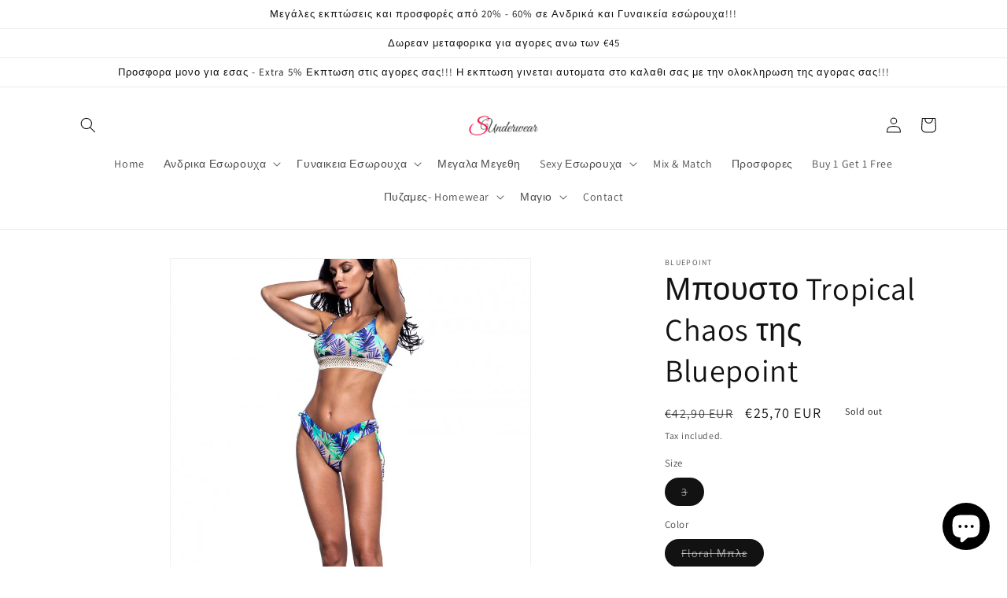

--- FILE ---
content_type: text/html; charset=utf-8
request_url: https://www.sunderwear.com/products/%CE%BC%CF%80%CE%BF%CF%85%CF%83%CF%84%CE%BF-tropical-chaos-%CF%84%CE%B7%CF%82-bluepoint
body_size: 31789
content:
<!doctype html>
<html class="no-js" lang="en">
  <head>
    
<!-- Google tag (gtag.js) -->
<script async src="https://www.googletagmanager.com/gtag/js?id=G-GDC26V9BW2"></script>
<script>
  window.dataLayer = window.dataLayer || [];
  function gtag(){dataLayer.push(arguments);}
  gtag('js', new Date());

  gtag('config', 'G-GDC26V9BW2');
</script>
<!-- Google tag (gtag.js) -->
<script async src="https://www.googletagmanager.com/gtag/js?id=AW-16544509268"></script>
<script>
  window.dataLayer = window.dataLayer || [];
  function gtag(){dataLayer.push(arguments);}
  gtag('js', new Date());

  gtag('config', 'AW-16544509268');
</script>

    <meta charset="utf-8">
    <meta http-equiv="X-UA-Compatible" content="IE=edge">
    <meta name="viewport" content="width=device-width,initial-scale=1">
    <meta name="theme-color" content="">
    <link rel="canonical" href="https://www.sunderwear.com/products/%ce%bc%cf%80%ce%bf%cf%85%cf%83%cf%84%ce%bf-tropical-chaos-%cf%84%ce%b7%cf%82-bluepoint">
    <link rel="preconnect" href="https://cdn.shopify.com" crossorigin><link rel="preconnect" href="https://fonts.shopifycdn.com" crossorigin><title>
      Μπουστο Tropical Chaos της Bluepoint
 &ndash; Sunderwear.com</title>

    
      <meta name="description" content="Μπουστο σουτιέν μαγιο της σειρας Tropical Chaos από την γνωστή Ελληνική εταιρία Bluepoint Το μαγιο έχει εντυπωσιακό εμπριμέ και όμορφη λεπτομέρεια με πλεκτό ύφασμα. Το σουτιέν έχει λεπτές τιράντες που αυξομειώνονται, έχει αποσπώμενη πολύ λεπτή ενίχυση">
    

    

<meta property="og:site_name" content="Sunderwear.com">
<meta property="og:url" content="https://www.sunderwear.com/products/%ce%bc%cf%80%ce%bf%cf%85%cf%83%cf%84%ce%bf-tropical-chaos-%cf%84%ce%b7%cf%82-bluepoint">
<meta property="og:title" content="Μπουστο Tropical Chaos της Bluepoint">
<meta property="og:type" content="product">
<meta property="og:description" content="Μπουστο σουτιέν μαγιο της σειρας Tropical Chaos από την γνωστή Ελληνική εταιρία Bluepoint Το μαγιο έχει εντυπωσιακό εμπριμέ και όμορφη λεπτομέρεια με πλεκτό ύφασμα. Το σουτιέν έχει λεπτές τιράντες που αυξομειώνονται, έχει αποσπώμενη πολύ λεπτή ενίχυση"><meta property="og:image" content="http://www.sunderwear.com/cdn/shop/products/22066111-col14-and-22065110-col14-1000x1200w.jpg?v=1679687821">
  <meta property="og:image:secure_url" content="https://www.sunderwear.com/cdn/shop/products/22066111-col14-and-22065110-col14-1000x1200w.jpg?v=1679687821">
  <meta property="og:image:width" content="1000">
  <meta property="og:image:height" content="1200"><meta property="og:price:amount" content="25,70">
  <meta property="og:price:currency" content="EUR"><meta name="twitter:card" content="summary_large_image">
<meta name="twitter:title" content="Μπουστο Tropical Chaos της Bluepoint">
<meta name="twitter:description" content="Μπουστο σουτιέν μαγιο της σειρας Tropical Chaos από την γνωστή Ελληνική εταιρία Bluepoint Το μαγιο έχει εντυπωσιακό εμπριμέ και όμορφη λεπτομέρεια με πλεκτό ύφασμα. Το σουτιέν έχει λεπτές τιράντες που αυξομειώνονται, έχει αποσπώμενη πολύ λεπτή ενίχυση">

    

    <script src="//www.sunderwear.com/cdn/shop/t/1/assets/constants.js?v=165488195745554878101679646156" defer="defer"></script>
    <script src="//www.sunderwear.com/cdn/shop/t/1/assets/pubsub.js?v=2921868252632587581679646172" defer="defer"></script>
    <script src="//www.sunderwear.com/cdn/shop/t/1/assets/global.js?v=85297797553816670871679646162" defer="defer"></script>
    <script>window.performance && window.performance.mark && window.performance.mark('shopify.content_for_header.start');</script><meta id="shopify-digital-wallet" name="shopify-digital-wallet" content="/72807547225/digital_wallets/dialog">
<meta name="shopify-checkout-api-token" content="8d2595bbd232599a17d2c71be9ef5718">
<meta id="in-context-paypal-metadata" data-shop-id="72807547225" data-venmo-supported="false" data-environment="production" data-locale="en_US" data-paypal-v4="true" data-currency="EUR">
<link rel="alternate" type="application/json+oembed" href="https://www.sunderwear.com/products/%ce%bc%cf%80%ce%bf%cf%85%cf%83%cf%84%ce%bf-tropical-chaos-%cf%84%ce%b7%cf%82-bluepoint.oembed">
<script async="async" src="/checkouts/internal/preloads.js?locale=en-GR"></script>
<script id="shopify-features" type="application/json">{"accessToken":"8d2595bbd232599a17d2c71be9ef5718","betas":["rich-media-storefront-analytics"],"domain":"www.sunderwear.com","predictiveSearch":true,"shopId":72807547225,"locale":"en"}</script>
<script>var Shopify = Shopify || {};
Shopify.shop = "sunderwear-com.myshopify.com";
Shopify.locale = "en";
Shopify.currency = {"active":"EUR","rate":"1.0"};
Shopify.country = "GR";
Shopify.theme = {"name":"Dawn","id":146736611673,"schema_name":"Dawn","schema_version":"8.0.1","theme_store_id":887,"role":"main"};
Shopify.theme.handle = "null";
Shopify.theme.style = {"id":null,"handle":null};
Shopify.cdnHost = "www.sunderwear.com/cdn";
Shopify.routes = Shopify.routes || {};
Shopify.routes.root = "/";</script>
<script type="module">!function(o){(o.Shopify=o.Shopify||{}).modules=!0}(window);</script>
<script>!function(o){function n(){var o=[];function n(){o.push(Array.prototype.slice.apply(arguments))}return n.q=o,n}var t=o.Shopify=o.Shopify||{};t.loadFeatures=n(),t.autoloadFeatures=n()}(window);</script>
<script id="shop-js-analytics" type="application/json">{"pageType":"product"}</script>
<script defer="defer" async type="module" src="//www.sunderwear.com/cdn/shopifycloud/shop-js/modules/v2/client.init-shop-cart-sync_IZsNAliE.en.esm.js"></script>
<script defer="defer" async type="module" src="//www.sunderwear.com/cdn/shopifycloud/shop-js/modules/v2/chunk.common_0OUaOowp.esm.js"></script>
<script type="module">
  await import("//www.sunderwear.com/cdn/shopifycloud/shop-js/modules/v2/client.init-shop-cart-sync_IZsNAliE.en.esm.js");
await import("//www.sunderwear.com/cdn/shopifycloud/shop-js/modules/v2/chunk.common_0OUaOowp.esm.js");

  window.Shopify.SignInWithShop?.initShopCartSync?.({"fedCMEnabled":true,"windoidEnabled":true});

</script>
<script id="__st">var __st={"a":72807547225,"offset":7200,"reqid":"8a15f1a3-9e39-442a-923b-39b6ee94b995-1768412999","pageurl":"www.sunderwear.com\/products\/%CE%BC%CF%80%CE%BF%CF%85%CF%83%CF%84%CE%BF-tropical-chaos-%CF%84%CE%B7%CF%82-bluepoint","u":"e25306129f24","p":"product","rtyp":"product","rid":8353687503193};</script>
<script>window.ShopifyPaypalV4VisibilityTracking = true;</script>
<script id="captcha-bootstrap">!function(){'use strict';const t='contact',e='account',n='new_comment',o=[[t,t],['blogs',n],['comments',n],[t,'customer']],c=[[e,'customer_login'],[e,'guest_login'],[e,'recover_customer_password'],[e,'create_customer']],r=t=>t.map((([t,e])=>`form[action*='/${t}']:not([data-nocaptcha='true']) input[name='form_type'][value='${e}']`)).join(','),a=t=>()=>t?[...document.querySelectorAll(t)].map((t=>t.form)):[];function s(){const t=[...o],e=r(t);return a(e)}const i='password',u='form_key',d=['recaptcha-v3-token','g-recaptcha-response','h-captcha-response',i],f=()=>{try{return window.sessionStorage}catch{return}},m='__shopify_v',_=t=>t.elements[u];function p(t,e,n=!1){try{const o=window.sessionStorage,c=JSON.parse(o.getItem(e)),{data:r}=function(t){const{data:e,action:n}=t;return t[m]||n?{data:e,action:n}:{data:t,action:n}}(c);for(const[e,n]of Object.entries(r))t.elements[e]&&(t.elements[e].value=n);n&&o.removeItem(e)}catch(o){console.error('form repopulation failed',{error:o})}}const l='form_type',E='cptcha';function T(t){t.dataset[E]=!0}const w=window,h=w.document,L='Shopify',v='ce_forms',y='captcha';let A=!1;((t,e)=>{const n=(g='f06e6c50-85a8-45c8-87d0-21a2b65856fe',I='https://cdn.shopify.com/shopifycloud/storefront-forms-hcaptcha/ce_storefront_forms_captcha_hcaptcha.v1.5.2.iife.js',D={infoText:'Protected by hCaptcha',privacyText:'Privacy',termsText:'Terms'},(t,e,n)=>{const o=w[L][v],c=o.bindForm;if(c)return c(t,g,e,D).then(n);var r;o.q.push([[t,g,e,D],n]),r=I,A||(h.body.append(Object.assign(h.createElement('script'),{id:'captcha-provider',async:!0,src:r})),A=!0)});var g,I,D;w[L]=w[L]||{},w[L][v]=w[L][v]||{},w[L][v].q=[],w[L][y]=w[L][y]||{},w[L][y].protect=function(t,e){n(t,void 0,e),T(t)},Object.freeze(w[L][y]),function(t,e,n,w,h,L){const[v,y,A,g]=function(t,e,n){const i=e?o:[],u=t?c:[],d=[...i,...u],f=r(d),m=r(i),_=r(d.filter((([t,e])=>n.includes(e))));return[a(f),a(m),a(_),s()]}(w,h,L),I=t=>{const e=t.target;return e instanceof HTMLFormElement?e:e&&e.form},D=t=>v().includes(t);t.addEventListener('submit',(t=>{const e=I(t);if(!e)return;const n=D(e)&&!e.dataset.hcaptchaBound&&!e.dataset.recaptchaBound,o=_(e),c=g().includes(e)&&(!o||!o.value);(n||c)&&t.preventDefault(),c&&!n&&(function(t){try{if(!f())return;!function(t){const e=f();if(!e)return;const n=_(t);if(!n)return;const o=n.value;o&&e.removeItem(o)}(t);const e=Array.from(Array(32),(()=>Math.random().toString(36)[2])).join('');!function(t,e){_(t)||t.append(Object.assign(document.createElement('input'),{type:'hidden',name:u})),t.elements[u].value=e}(t,e),function(t,e){const n=f();if(!n)return;const o=[...t.querySelectorAll(`input[type='${i}']`)].map((({name:t})=>t)),c=[...d,...o],r={};for(const[a,s]of new FormData(t).entries())c.includes(a)||(r[a]=s);n.setItem(e,JSON.stringify({[m]:1,action:t.action,data:r}))}(t,e)}catch(e){console.error('failed to persist form',e)}}(e),e.submit())}));const S=(t,e)=>{t&&!t.dataset[E]&&(n(t,e.some((e=>e===t))),T(t))};for(const o of['focusin','change'])t.addEventListener(o,(t=>{const e=I(t);D(e)&&S(e,y())}));const B=e.get('form_key'),M=e.get(l),P=B&&M;t.addEventListener('DOMContentLoaded',(()=>{const t=y();if(P)for(const e of t)e.elements[l].value===M&&p(e,B);[...new Set([...A(),...v().filter((t=>'true'===t.dataset.shopifyCaptcha))])].forEach((e=>S(e,t)))}))}(h,new URLSearchParams(w.location.search),n,t,e,['guest_login'])})(!0,!0)}();</script>
<script integrity="sha256-4kQ18oKyAcykRKYeNunJcIwy7WH5gtpwJnB7kiuLZ1E=" data-source-attribution="shopify.loadfeatures" defer="defer" src="//www.sunderwear.com/cdn/shopifycloud/storefront/assets/storefront/load_feature-a0a9edcb.js" crossorigin="anonymous"></script>
<script data-source-attribution="shopify.dynamic_checkout.dynamic.init">var Shopify=Shopify||{};Shopify.PaymentButton=Shopify.PaymentButton||{isStorefrontPortableWallets:!0,init:function(){window.Shopify.PaymentButton.init=function(){};var t=document.createElement("script");t.src="https://www.sunderwear.com/cdn/shopifycloud/portable-wallets/latest/portable-wallets.en.js",t.type="module",document.head.appendChild(t)}};
</script>
<script data-source-attribution="shopify.dynamic_checkout.buyer_consent">
  function portableWalletsHideBuyerConsent(e){var t=document.getElementById("shopify-buyer-consent"),n=document.getElementById("shopify-subscription-policy-button");t&&n&&(t.classList.add("hidden"),t.setAttribute("aria-hidden","true"),n.removeEventListener("click",e))}function portableWalletsShowBuyerConsent(e){var t=document.getElementById("shopify-buyer-consent"),n=document.getElementById("shopify-subscription-policy-button");t&&n&&(t.classList.remove("hidden"),t.removeAttribute("aria-hidden"),n.addEventListener("click",e))}window.Shopify?.PaymentButton&&(window.Shopify.PaymentButton.hideBuyerConsent=portableWalletsHideBuyerConsent,window.Shopify.PaymentButton.showBuyerConsent=portableWalletsShowBuyerConsent);
</script>
<script>
  function portableWalletsCleanup(e){e&&e.src&&console.error("Failed to load portable wallets script "+e.src);var t=document.querySelectorAll("shopify-accelerated-checkout .shopify-payment-button__skeleton, shopify-accelerated-checkout-cart .wallet-cart-button__skeleton"),e=document.getElementById("shopify-buyer-consent");for(let e=0;e<t.length;e++)t[e].remove();e&&e.remove()}function portableWalletsNotLoadedAsModule(e){e instanceof ErrorEvent&&"string"==typeof e.message&&e.message.includes("import.meta")&&"string"==typeof e.filename&&e.filename.includes("portable-wallets")&&(window.removeEventListener("error",portableWalletsNotLoadedAsModule),window.Shopify.PaymentButton.failedToLoad=e,"loading"===document.readyState?document.addEventListener("DOMContentLoaded",window.Shopify.PaymentButton.init):window.Shopify.PaymentButton.init())}window.addEventListener("error",portableWalletsNotLoadedAsModule);
</script>

<script type="module" src="https://www.sunderwear.com/cdn/shopifycloud/portable-wallets/latest/portable-wallets.en.js" onError="portableWalletsCleanup(this)" crossorigin="anonymous"></script>
<script nomodule>
  document.addEventListener("DOMContentLoaded", portableWalletsCleanup);
</script>

<link id="shopify-accelerated-checkout-styles" rel="stylesheet" media="screen" href="https://www.sunderwear.com/cdn/shopifycloud/portable-wallets/latest/accelerated-checkout-backwards-compat.css" crossorigin="anonymous">
<style id="shopify-accelerated-checkout-cart">
        #shopify-buyer-consent {
  margin-top: 1em;
  display: inline-block;
  width: 100%;
}

#shopify-buyer-consent.hidden {
  display: none;
}

#shopify-subscription-policy-button {
  background: none;
  border: none;
  padding: 0;
  text-decoration: underline;
  font-size: inherit;
  cursor: pointer;
}

#shopify-subscription-policy-button::before {
  box-shadow: none;
}

      </style>
<script id="sections-script" data-sections="header,footer" defer="defer" src="//www.sunderwear.com/cdn/shop/t/1/compiled_assets/scripts.js?357"></script>
<script>window.performance && window.performance.mark && window.performance.mark('shopify.content_for_header.end');</script>


    <!-- Billator_Fiverr Skroutz Analytics START -->
    <script>
    (function(a,b,c,d,e,f,g){a['SkroutzAnalyticsObject']=e;a[e]= a[e] || function(){
      (a[e].q = a[e].q || []).push(arguments);};f=b.createElement(c);f.async=true;
      f.src=d;g=b.getElementsByTagName(c)[0];g.parentNode.insertBefore(f,g);
    })(window,document,'script','https://skroutza.skroutz.gr/skroutza.min.js','skroutz_analytics');
  
    skroutz_analytics('session', 'connect', 'SA-2866-8549');
    </script>
 
    <script>
      skroutz_analytics('ecommerce', 'addOrder', {
        order_id: '',
        revenue: '0.00',
        shipping: '',
        tax: ''
      });
    </script>
    <script>
      
    </script>  
    <!-- Billator_Fiverr Skroutz Analytics END -->

    <style data-shopify>
      @font-face {
  font-family: Assistant;
  font-weight: 400;
  font-style: normal;
  font-display: swap;
  src: url("//www.sunderwear.com/cdn/fonts/assistant/assistant_n4.9120912a469cad1cc292572851508ca49d12e768.woff2") format("woff2"),
       url("//www.sunderwear.com/cdn/fonts/assistant/assistant_n4.6e9875ce64e0fefcd3f4446b7ec9036b3ddd2985.woff") format("woff");
}

      @font-face {
  font-family: Assistant;
  font-weight: 700;
  font-style: normal;
  font-display: swap;
  src: url("//www.sunderwear.com/cdn/fonts/assistant/assistant_n7.bf44452348ec8b8efa3aa3068825305886b1c83c.woff2") format("woff2"),
       url("//www.sunderwear.com/cdn/fonts/assistant/assistant_n7.0c887fee83f6b3bda822f1150b912c72da0f7b64.woff") format("woff");
}

      
      
      @font-face {
  font-family: Assistant;
  font-weight: 400;
  font-style: normal;
  font-display: swap;
  src: url("//www.sunderwear.com/cdn/fonts/assistant/assistant_n4.9120912a469cad1cc292572851508ca49d12e768.woff2") format("woff2"),
       url("//www.sunderwear.com/cdn/fonts/assistant/assistant_n4.6e9875ce64e0fefcd3f4446b7ec9036b3ddd2985.woff") format("woff");
}


      :root {
        --font-body-family: Assistant, sans-serif;
        --font-body-style: normal;
        --font-body-weight: 400;
        --font-body-weight-bold: 700;

        --font-heading-family: Assistant, sans-serif;
        --font-heading-style: normal;
        --font-heading-weight: 400;

        --font-body-scale: 1.0;
        --font-heading-scale: 1.0;

        --color-base-text: 18, 18, 18;
        --color-shadow: 18, 18, 18;
        --color-base-background-1: 255, 255, 255;
        --color-base-background-2: 243, 243, 243;
        --color-base-solid-button-labels: 255, 255, 255;
        --color-base-outline-button-labels: 18, 18, 18;
        --color-base-accent-1: 18, 18, 18;
        --color-base-accent-2: 51, 79, 180;
        --payment-terms-background-color: #ffffff;

        --gradient-base-background-1: #ffffff;
        --gradient-base-background-2: #f3f3f3;
        --gradient-base-accent-1: #121212;
        --gradient-base-accent-2: #334fb4;

        --media-padding: px;
        --media-border-opacity: 0.05;
        --media-border-width: 1px;
        --media-radius: 0px;
        --media-shadow-opacity: 0.0;
        --media-shadow-horizontal-offset: 0px;
        --media-shadow-vertical-offset: 4px;
        --media-shadow-blur-radius: 5px;
        --media-shadow-visible: 0;

        --page-width: 120rem;
        --page-width-margin: 0rem;

        --product-card-image-padding: 0.0rem;
        --product-card-corner-radius: 0.0rem;
        --product-card-text-alignment: left;
        --product-card-border-width: 0.0rem;
        --product-card-border-opacity: 0.1;
        --product-card-shadow-opacity: 0.0;
        --product-card-shadow-visible: 0;
        --product-card-shadow-horizontal-offset: 0.0rem;
        --product-card-shadow-vertical-offset: 0.4rem;
        --product-card-shadow-blur-radius: 0.5rem;

        --collection-card-image-padding: 0.0rem;
        --collection-card-corner-radius: 0.0rem;
        --collection-card-text-alignment: left;
        --collection-card-border-width: 0.0rem;
        --collection-card-border-opacity: 0.1;
        --collection-card-shadow-opacity: 0.0;
        --collection-card-shadow-visible: 0;
        --collection-card-shadow-horizontal-offset: 0.0rem;
        --collection-card-shadow-vertical-offset: 0.4rem;
        --collection-card-shadow-blur-radius: 0.5rem;

        --blog-card-image-padding: 0.0rem;
        --blog-card-corner-radius: 0.0rem;
        --blog-card-text-alignment: left;
        --blog-card-border-width: 0.0rem;
        --blog-card-border-opacity: 0.1;
        --blog-card-shadow-opacity: 0.0;
        --blog-card-shadow-visible: 0;
        --blog-card-shadow-horizontal-offset: 0.0rem;
        --blog-card-shadow-vertical-offset: 0.4rem;
        --blog-card-shadow-blur-radius: 0.5rem;

        --badge-corner-radius: 4.0rem;

        --popup-border-width: 1px;
        --popup-border-opacity: 0.1;
        --popup-corner-radius: 0px;
        --popup-shadow-opacity: 0.0;
        --popup-shadow-horizontal-offset: 0px;
        --popup-shadow-vertical-offset: 4px;
        --popup-shadow-blur-radius: 5px;

        --drawer-border-width: 1px;
        --drawer-border-opacity: 0.1;
        --drawer-shadow-opacity: 0.0;
        --drawer-shadow-horizontal-offset: 0px;
        --drawer-shadow-vertical-offset: 4px;
        --drawer-shadow-blur-radius: 5px;

        --spacing-sections-desktop: 0px;
        --spacing-sections-mobile: 0px;

        --grid-desktop-vertical-spacing: 8px;
        --grid-desktop-horizontal-spacing: 8px;
        --grid-mobile-vertical-spacing: 4px;
        --grid-mobile-horizontal-spacing: 4px;

        --text-boxes-border-opacity: 0.1;
        --text-boxes-border-width: 0px;
        --text-boxes-radius: 0px;
        --text-boxes-shadow-opacity: 0.0;
        --text-boxes-shadow-visible: 0;
        --text-boxes-shadow-horizontal-offset: 0px;
        --text-boxes-shadow-vertical-offset: 4px;
        --text-boxes-shadow-blur-radius: 5px;

        --buttons-radius: 0px;
        --buttons-radius-outset: 0px;
        --buttons-border-width: 1px;
        --buttons-border-opacity: 1.0;
        --buttons-shadow-opacity: 0.0;
        --buttons-shadow-visible: 0;
        --buttons-shadow-horizontal-offset: 0px;
        --buttons-shadow-vertical-offset: 4px;
        --buttons-shadow-blur-radius: 5px;
        --buttons-border-offset: 0px;

        --inputs-radius: 0px;
        --inputs-border-width: 1px;
        --inputs-border-opacity: 0.55;
        --inputs-shadow-opacity: 0.0;
        --inputs-shadow-horizontal-offset: 0px;
        --inputs-margin-offset: 0px;
        --inputs-shadow-vertical-offset: 4px;
        --inputs-shadow-blur-radius: 5px;
        --inputs-radius-outset: 0px;

        --variant-pills-radius: 40px;
        --variant-pills-border-width: 1px;
        --variant-pills-border-opacity: 0.55;
        --variant-pills-shadow-opacity: 0.0;
        --variant-pills-shadow-horizontal-offset: 0px;
        --variant-pills-shadow-vertical-offset: 4px;
        --variant-pills-shadow-blur-radius: 5px;
      }

      *,
      *::before,
      *::after {
        box-sizing: inherit;
      }

      html {
        box-sizing: border-box;
        font-size: calc(var(--font-body-scale) * 62.5%);
        height: 100%;
      }

      body {
        display: grid;
        grid-template-rows: auto auto 1fr auto;
        grid-template-columns: 100%;
        min-height: 100%;
        margin: 0;
        font-size: 1.5rem;
        letter-spacing: 0.06rem;
        line-height: calc(1 + 0.8 / var(--font-body-scale));
        font-family: var(--font-body-family);
        font-style: var(--font-body-style);
        font-weight: var(--font-body-weight);
      }

      @media screen and (min-width: 750px) {
        body {
          font-size: 1.6rem;
        }
      }
    </style>

    <link href="//www.sunderwear.com/cdn/shop/t/1/assets/base.css?v=831047894957930821679646123" rel="stylesheet" type="text/css" media="all" />
<link rel="preload" as="font" href="//www.sunderwear.com/cdn/fonts/assistant/assistant_n4.9120912a469cad1cc292572851508ca49d12e768.woff2" type="font/woff2" crossorigin><link rel="preload" as="font" href="//www.sunderwear.com/cdn/fonts/assistant/assistant_n4.9120912a469cad1cc292572851508ca49d12e768.woff2" type="font/woff2" crossorigin><link rel="stylesheet" href="//www.sunderwear.com/cdn/shop/t/1/assets/component-predictive-search.css?v=85913294783299393391679646148" media="print" onload="this.media='all'"><script>document.documentElement.className = document.documentElement.className.replace('no-js', 'js');
    if (Shopify.designMode) {
      document.documentElement.classList.add('shopify-design-mode');
    }
    </script>

    
<meta name="google-site-verification" content="32F4qLHWtCRX6mHcKD0tdLLFMmTT7Dpq9GU2drcU4dE" />
    <!-- Google tag (gtag.js) --> <script async src="https://www.googletagmanager.com/gtag/js?id=AW-16544509268"></script> <script> window.dataLayer = window.dataLayer || []; function gtag(){dataLayer.push(arguments);} gtag('js', new Date()); gtag('config', 'AW-16544509268'); </script> 
<!--Glami --><script>  (function(f, a, s, h, i, o, n) {f['GlamiTrackerObject'] = i;  f[i]=f[i]||function(){(f[i].q=f[i].q||[]).push(arguments)};o=a.createElement(s),  n=a.getElementsByTagName(s)[0];o.async=1;o.src=h;n.parentNode.insertBefore(o,n)  })(window, document, 'script', '//www.glami.gr/js/compiled/pt.js', 'glami');  glami('create', '', 'gr');  glami('track', 'PageView');var currentVariantId = window.location.search.includes('variant')?      window.location.search.split('variant=')[1] :      "46462665621849";    glami('track', 'ViewContent', {      content_type: 'product',      item_ids: [currentVariantId]    });window.onload = function() {      document.querySelector('[name=add]').addEventListener('click', function() {        var variantId = window.location.search.includes('variant')?          window.location.search.split('variant=')[1]:          "46462665621849";        glami('track', 'AddToCart', {          item_ids: [variantId],          product_names: 'Μπουστο Tropical Chaos της Bluepoint',          value: 25.70,          currency: 'EUR'        });      })    }</script>
  <script src="https://cdn.shopify.com/extensions/7bc9bb47-adfa-4267-963e-cadee5096caf/inbox-1252/assets/inbox-chat-loader.js" type="text/javascript" defer="defer"></script>
<link href="https://monorail-edge.shopifysvc.com" rel="dns-prefetch">
<script>(function(){if ("sendBeacon" in navigator && "performance" in window) {try {var session_token_from_headers = performance.getEntriesByType('navigation')[0].serverTiming.find(x => x.name == '_s').description;} catch {var session_token_from_headers = undefined;}var session_cookie_matches = document.cookie.match(/_shopify_s=([^;]*)/);var session_token_from_cookie = session_cookie_matches && session_cookie_matches.length === 2 ? session_cookie_matches[1] : "";var session_token = session_token_from_headers || session_token_from_cookie || "";function handle_abandonment_event(e) {var entries = performance.getEntries().filter(function(entry) {return /monorail-edge.shopifysvc.com/.test(entry.name);});if (!window.abandonment_tracked && entries.length === 0) {window.abandonment_tracked = true;var currentMs = Date.now();var navigation_start = performance.timing.navigationStart;var payload = {shop_id: 72807547225,url: window.location.href,navigation_start,duration: currentMs - navigation_start,session_token,page_type: "product"};window.navigator.sendBeacon("https://monorail-edge.shopifysvc.com/v1/produce", JSON.stringify({schema_id: "online_store_buyer_site_abandonment/1.1",payload: payload,metadata: {event_created_at_ms: currentMs,event_sent_at_ms: currentMs}}));}}window.addEventListener('pagehide', handle_abandonment_event);}}());</script>
<script id="web-pixels-manager-setup">(function e(e,d,r,n,o){if(void 0===o&&(o={}),!Boolean(null===(a=null===(i=window.Shopify)||void 0===i?void 0:i.analytics)||void 0===a?void 0:a.replayQueue)){var i,a;window.Shopify=window.Shopify||{};var t=window.Shopify;t.analytics=t.analytics||{};var s=t.analytics;s.replayQueue=[],s.publish=function(e,d,r){return s.replayQueue.push([e,d,r]),!0};try{self.performance.mark("wpm:start")}catch(e){}var l=function(){var e={modern:/Edge?\/(1{2}[4-9]|1[2-9]\d|[2-9]\d{2}|\d{4,})\.\d+(\.\d+|)|Firefox\/(1{2}[4-9]|1[2-9]\d|[2-9]\d{2}|\d{4,})\.\d+(\.\d+|)|Chrom(ium|e)\/(9{2}|\d{3,})\.\d+(\.\d+|)|(Maci|X1{2}).+ Version\/(15\.\d+|(1[6-9]|[2-9]\d|\d{3,})\.\d+)([,.]\d+|)( \(\w+\)|)( Mobile\/\w+|) Safari\/|Chrome.+OPR\/(9{2}|\d{3,})\.\d+\.\d+|(CPU[ +]OS|iPhone[ +]OS|CPU[ +]iPhone|CPU IPhone OS|CPU iPad OS)[ +]+(15[._]\d+|(1[6-9]|[2-9]\d|\d{3,})[._]\d+)([._]\d+|)|Android:?[ /-](13[3-9]|1[4-9]\d|[2-9]\d{2}|\d{4,})(\.\d+|)(\.\d+|)|Android.+Firefox\/(13[5-9]|1[4-9]\d|[2-9]\d{2}|\d{4,})\.\d+(\.\d+|)|Android.+Chrom(ium|e)\/(13[3-9]|1[4-9]\d|[2-9]\d{2}|\d{4,})\.\d+(\.\d+|)|SamsungBrowser\/([2-9]\d|\d{3,})\.\d+/,legacy:/Edge?\/(1[6-9]|[2-9]\d|\d{3,})\.\d+(\.\d+|)|Firefox\/(5[4-9]|[6-9]\d|\d{3,})\.\d+(\.\d+|)|Chrom(ium|e)\/(5[1-9]|[6-9]\d|\d{3,})\.\d+(\.\d+|)([\d.]+$|.*Safari\/(?![\d.]+ Edge\/[\d.]+$))|(Maci|X1{2}).+ Version\/(10\.\d+|(1[1-9]|[2-9]\d|\d{3,})\.\d+)([,.]\d+|)( \(\w+\)|)( Mobile\/\w+|) Safari\/|Chrome.+OPR\/(3[89]|[4-9]\d|\d{3,})\.\d+\.\d+|(CPU[ +]OS|iPhone[ +]OS|CPU[ +]iPhone|CPU IPhone OS|CPU iPad OS)[ +]+(10[._]\d+|(1[1-9]|[2-9]\d|\d{3,})[._]\d+)([._]\d+|)|Android:?[ /-](13[3-9]|1[4-9]\d|[2-9]\d{2}|\d{4,})(\.\d+|)(\.\d+|)|Mobile Safari.+OPR\/([89]\d|\d{3,})\.\d+\.\d+|Android.+Firefox\/(13[5-9]|1[4-9]\d|[2-9]\d{2}|\d{4,})\.\d+(\.\d+|)|Android.+Chrom(ium|e)\/(13[3-9]|1[4-9]\d|[2-9]\d{2}|\d{4,})\.\d+(\.\d+|)|Android.+(UC? ?Browser|UCWEB|U3)[ /]?(15\.([5-9]|\d{2,})|(1[6-9]|[2-9]\d|\d{3,})\.\d+)\.\d+|SamsungBrowser\/(5\.\d+|([6-9]|\d{2,})\.\d+)|Android.+MQ{2}Browser\/(14(\.(9|\d{2,})|)|(1[5-9]|[2-9]\d|\d{3,})(\.\d+|))(\.\d+|)|K[Aa][Ii]OS\/(3\.\d+|([4-9]|\d{2,})\.\d+)(\.\d+|)/},d=e.modern,r=e.legacy,n=navigator.userAgent;return n.match(d)?"modern":n.match(r)?"legacy":"unknown"}(),u="modern"===l?"modern":"legacy",c=(null!=n?n:{modern:"",legacy:""})[u],f=function(e){return[e.baseUrl,"/wpm","/b",e.hashVersion,"modern"===e.buildTarget?"m":"l",".js"].join("")}({baseUrl:d,hashVersion:r,buildTarget:u}),m=function(e){var d=e.version,r=e.bundleTarget,n=e.surface,o=e.pageUrl,i=e.monorailEndpoint;return{emit:function(e){var a=e.status,t=e.errorMsg,s=(new Date).getTime(),l=JSON.stringify({metadata:{event_sent_at_ms:s},events:[{schema_id:"web_pixels_manager_load/3.1",payload:{version:d,bundle_target:r,page_url:o,status:a,surface:n,error_msg:t},metadata:{event_created_at_ms:s}}]});if(!i)return console&&console.warn&&console.warn("[Web Pixels Manager] No Monorail endpoint provided, skipping logging."),!1;try{return self.navigator.sendBeacon.bind(self.navigator)(i,l)}catch(e){}var u=new XMLHttpRequest;try{return u.open("POST",i,!0),u.setRequestHeader("Content-Type","text/plain"),u.send(l),!0}catch(e){return console&&console.warn&&console.warn("[Web Pixels Manager] Got an unhandled error while logging to Monorail."),!1}}}}({version:r,bundleTarget:l,surface:e.surface,pageUrl:self.location.href,monorailEndpoint:e.monorailEndpoint});try{o.browserTarget=l,function(e){var d=e.src,r=e.async,n=void 0===r||r,o=e.onload,i=e.onerror,a=e.sri,t=e.scriptDataAttributes,s=void 0===t?{}:t,l=document.createElement("script"),u=document.querySelector("head"),c=document.querySelector("body");if(l.async=n,l.src=d,a&&(l.integrity=a,l.crossOrigin="anonymous"),s)for(var f in s)if(Object.prototype.hasOwnProperty.call(s,f))try{l.dataset[f]=s[f]}catch(e){}if(o&&l.addEventListener("load",o),i&&l.addEventListener("error",i),u)u.appendChild(l);else{if(!c)throw new Error("Did not find a head or body element to append the script");c.appendChild(l)}}({src:f,async:!0,onload:function(){if(!function(){var e,d;return Boolean(null===(d=null===(e=window.Shopify)||void 0===e?void 0:e.analytics)||void 0===d?void 0:d.initialized)}()){var d=window.webPixelsManager.init(e)||void 0;if(d){var r=window.Shopify.analytics;r.replayQueue.forEach((function(e){var r=e[0],n=e[1],o=e[2];d.publishCustomEvent(r,n,o)})),r.replayQueue=[],r.publish=d.publishCustomEvent,r.visitor=d.visitor,r.initialized=!0}}},onerror:function(){return m.emit({status:"failed",errorMsg:"".concat(f," has failed to load")})},sri:function(e){var d=/^sha384-[A-Za-z0-9+/=]+$/;return"string"==typeof e&&d.test(e)}(c)?c:"",scriptDataAttributes:o}),m.emit({status:"loading"})}catch(e){m.emit({status:"failed",errorMsg:(null==e?void 0:e.message)||"Unknown error"})}}})({shopId: 72807547225,storefrontBaseUrl: "https://www.sunderwear.com",extensionsBaseUrl: "https://extensions.shopifycdn.com/cdn/shopifycloud/web-pixels-manager",monorailEndpoint: "https://monorail-edge.shopifysvc.com/unstable/produce_batch",surface: "storefront-renderer",enabledBetaFlags: ["2dca8a86","a0d5f9d2"],webPixelsConfigList: [{"id":"shopify-app-pixel","configuration":"{}","eventPayloadVersion":"v1","runtimeContext":"STRICT","scriptVersion":"0450","apiClientId":"shopify-pixel","type":"APP","privacyPurposes":["ANALYTICS","MARKETING"]},{"id":"shopify-custom-pixel","eventPayloadVersion":"v1","runtimeContext":"LAX","scriptVersion":"0450","apiClientId":"shopify-pixel","type":"CUSTOM","privacyPurposes":["ANALYTICS","MARKETING"]}],isMerchantRequest: false,initData: {"shop":{"name":"Sunderwear.com","paymentSettings":{"currencyCode":"EUR"},"myshopifyDomain":"sunderwear-com.myshopify.com","countryCode":"GR","storefrontUrl":"https:\/\/www.sunderwear.com"},"customer":null,"cart":null,"checkout":null,"productVariants":[{"price":{"amount":25.7,"currencyCode":"EUR"},"product":{"title":"Μπουστο Tropical Chaos της Bluepoint","vendor":"Bluepoint","id":"8353687503193","untranslatedTitle":"Μπουστο Tropical Chaos της Bluepoint","url":"\/products\/%CE%BC%CF%80%CE%BF%CF%85%CF%83%CF%84%CE%BF-tropical-chaos-%CF%84%CE%B7%CF%82-bluepoint","type":"Top Bra Swimwear"},"id":"46462665621849","image":{"src":"\/\/www.sunderwear.com\/cdn\/shop\/products\/22066111-col14-and-22065110-col14-1000x1200w.jpg?v=1679687821"},"sku":"BLUEPOINT-22066111-14-3","title":"3 \/ Floral Μπλε","untranslatedTitle":"3 \/ Floral Μπλε"}],"purchasingCompany":null},},"https://www.sunderwear.com/cdn","7cecd0b6w90c54c6cpe92089d5m57a67346",{"modern":"","legacy":""},{"shopId":"72807547225","storefrontBaseUrl":"https:\/\/www.sunderwear.com","extensionBaseUrl":"https:\/\/extensions.shopifycdn.com\/cdn\/shopifycloud\/web-pixels-manager","surface":"storefront-renderer","enabledBetaFlags":"[\"2dca8a86\", \"a0d5f9d2\"]","isMerchantRequest":"false","hashVersion":"7cecd0b6w90c54c6cpe92089d5m57a67346","publish":"custom","events":"[[\"page_viewed\",{}],[\"product_viewed\",{\"productVariant\":{\"price\":{\"amount\":25.7,\"currencyCode\":\"EUR\"},\"product\":{\"title\":\"Μπουστο Tropical Chaos της Bluepoint\",\"vendor\":\"Bluepoint\",\"id\":\"8353687503193\",\"untranslatedTitle\":\"Μπουστο Tropical Chaos της Bluepoint\",\"url\":\"\/products\/%CE%BC%CF%80%CE%BF%CF%85%CF%83%CF%84%CE%BF-tropical-chaos-%CF%84%CE%B7%CF%82-bluepoint\",\"type\":\"Top Bra Swimwear\"},\"id\":\"46462665621849\",\"image\":{\"src\":\"\/\/www.sunderwear.com\/cdn\/shop\/products\/22066111-col14-and-22065110-col14-1000x1200w.jpg?v=1679687821\"},\"sku\":\"BLUEPOINT-22066111-14-3\",\"title\":\"3 \/ Floral Μπλε\",\"untranslatedTitle\":\"3 \/ Floral Μπλε\"}}]]"});</script><script>
  window.ShopifyAnalytics = window.ShopifyAnalytics || {};
  window.ShopifyAnalytics.meta = window.ShopifyAnalytics.meta || {};
  window.ShopifyAnalytics.meta.currency = 'EUR';
  var meta = {"product":{"id":8353687503193,"gid":"gid:\/\/shopify\/Product\/8353687503193","vendor":"Bluepoint","type":"Top Bra Swimwear","handle":"μπουστο-tropical-chaos-της-bluepoint","variants":[{"id":46462665621849,"price":2570,"name":"Μπουστο Tropical Chaos της Bluepoint - 3 \/ Floral Μπλε","public_title":"3 \/ Floral Μπλε","sku":"BLUEPOINT-22066111-14-3"}],"remote":false},"page":{"pageType":"product","resourceType":"product","resourceId":8353687503193,"requestId":"8a15f1a3-9e39-442a-923b-39b6ee94b995-1768412999"}};
  for (var attr in meta) {
    window.ShopifyAnalytics.meta[attr] = meta[attr];
  }
</script>
<script class="analytics">
  (function () {
    var customDocumentWrite = function(content) {
      var jquery = null;

      if (window.jQuery) {
        jquery = window.jQuery;
      } else if (window.Checkout && window.Checkout.$) {
        jquery = window.Checkout.$;
      }

      if (jquery) {
        jquery('body').append(content);
      }
    };

    var hasLoggedConversion = function(token) {
      if (token) {
        return document.cookie.indexOf('loggedConversion=' + token) !== -1;
      }
      return false;
    }

    var setCookieIfConversion = function(token) {
      if (token) {
        var twoMonthsFromNow = new Date(Date.now());
        twoMonthsFromNow.setMonth(twoMonthsFromNow.getMonth() + 2);

        document.cookie = 'loggedConversion=' + token + '; expires=' + twoMonthsFromNow;
      }
    }

    var trekkie = window.ShopifyAnalytics.lib = window.trekkie = window.trekkie || [];
    if (trekkie.integrations) {
      return;
    }
    trekkie.methods = [
      'identify',
      'page',
      'ready',
      'track',
      'trackForm',
      'trackLink'
    ];
    trekkie.factory = function(method) {
      return function() {
        var args = Array.prototype.slice.call(arguments);
        args.unshift(method);
        trekkie.push(args);
        return trekkie;
      };
    };
    for (var i = 0; i < trekkie.methods.length; i++) {
      var key = trekkie.methods[i];
      trekkie[key] = trekkie.factory(key);
    }
    trekkie.load = function(config) {
      trekkie.config = config || {};
      trekkie.config.initialDocumentCookie = document.cookie;
      var first = document.getElementsByTagName('script')[0];
      var script = document.createElement('script');
      script.type = 'text/javascript';
      script.onerror = function(e) {
        var scriptFallback = document.createElement('script');
        scriptFallback.type = 'text/javascript';
        scriptFallback.onerror = function(error) {
                var Monorail = {
      produce: function produce(monorailDomain, schemaId, payload) {
        var currentMs = new Date().getTime();
        var event = {
          schema_id: schemaId,
          payload: payload,
          metadata: {
            event_created_at_ms: currentMs,
            event_sent_at_ms: currentMs
          }
        };
        return Monorail.sendRequest("https://" + monorailDomain + "/v1/produce", JSON.stringify(event));
      },
      sendRequest: function sendRequest(endpointUrl, payload) {
        // Try the sendBeacon API
        if (window && window.navigator && typeof window.navigator.sendBeacon === 'function' && typeof window.Blob === 'function' && !Monorail.isIos12()) {
          var blobData = new window.Blob([payload], {
            type: 'text/plain'
          });

          if (window.navigator.sendBeacon(endpointUrl, blobData)) {
            return true;
          } // sendBeacon was not successful

        } // XHR beacon

        var xhr = new XMLHttpRequest();

        try {
          xhr.open('POST', endpointUrl);
          xhr.setRequestHeader('Content-Type', 'text/plain');
          xhr.send(payload);
        } catch (e) {
          console.log(e);
        }

        return false;
      },
      isIos12: function isIos12() {
        return window.navigator.userAgent.lastIndexOf('iPhone; CPU iPhone OS 12_') !== -1 || window.navigator.userAgent.lastIndexOf('iPad; CPU OS 12_') !== -1;
      }
    };
    Monorail.produce('monorail-edge.shopifysvc.com',
      'trekkie_storefront_load_errors/1.1',
      {shop_id: 72807547225,
      theme_id: 146736611673,
      app_name: "storefront",
      context_url: window.location.href,
      source_url: "//www.sunderwear.com/cdn/s/trekkie.storefront.55c6279c31a6628627b2ba1c5ff367020da294e2.min.js"});

        };
        scriptFallback.async = true;
        scriptFallback.src = '//www.sunderwear.com/cdn/s/trekkie.storefront.55c6279c31a6628627b2ba1c5ff367020da294e2.min.js';
        first.parentNode.insertBefore(scriptFallback, first);
      };
      script.async = true;
      script.src = '//www.sunderwear.com/cdn/s/trekkie.storefront.55c6279c31a6628627b2ba1c5ff367020da294e2.min.js';
      first.parentNode.insertBefore(script, first);
    };
    trekkie.load(
      {"Trekkie":{"appName":"storefront","development":false,"defaultAttributes":{"shopId":72807547225,"isMerchantRequest":null,"themeId":146736611673,"themeCityHash":"5784014061181522159","contentLanguage":"en","currency":"EUR","eventMetadataId":"e2637512-fbce-4f7c-bd91-84850e941603"},"isServerSideCookieWritingEnabled":true,"monorailRegion":"shop_domain","enabledBetaFlags":["65f19447"]},"Session Attribution":{},"S2S":{"facebookCapiEnabled":false,"source":"trekkie-storefront-renderer","apiClientId":580111}}
    );

    var loaded = false;
    trekkie.ready(function() {
      if (loaded) return;
      loaded = true;

      window.ShopifyAnalytics.lib = window.trekkie;

      var originalDocumentWrite = document.write;
      document.write = customDocumentWrite;
      try { window.ShopifyAnalytics.merchantGoogleAnalytics.call(this); } catch(error) {};
      document.write = originalDocumentWrite;

      window.ShopifyAnalytics.lib.page(null,{"pageType":"product","resourceType":"product","resourceId":8353687503193,"requestId":"8a15f1a3-9e39-442a-923b-39b6ee94b995-1768412999","shopifyEmitted":true});

      var match = window.location.pathname.match(/checkouts\/(.+)\/(thank_you|post_purchase)/)
      var token = match? match[1]: undefined;
      if (!hasLoggedConversion(token)) {
        setCookieIfConversion(token);
        window.ShopifyAnalytics.lib.track("Viewed Product",{"currency":"EUR","variantId":46462665621849,"productId":8353687503193,"productGid":"gid:\/\/shopify\/Product\/8353687503193","name":"Μπουστο Tropical Chaos της Bluepoint - 3 \/ Floral Μπλε","price":"25.70","sku":"BLUEPOINT-22066111-14-3","brand":"Bluepoint","variant":"3 \/ Floral Μπλε","category":"Top Bra Swimwear","nonInteraction":true,"remote":false},undefined,undefined,{"shopifyEmitted":true});
      window.ShopifyAnalytics.lib.track("monorail:\/\/trekkie_storefront_viewed_product\/1.1",{"currency":"EUR","variantId":46462665621849,"productId":8353687503193,"productGid":"gid:\/\/shopify\/Product\/8353687503193","name":"Μπουστο Tropical Chaos της Bluepoint - 3 \/ Floral Μπλε","price":"25.70","sku":"BLUEPOINT-22066111-14-3","brand":"Bluepoint","variant":"3 \/ Floral Μπλε","category":"Top Bra Swimwear","nonInteraction":true,"remote":false,"referer":"https:\/\/www.sunderwear.com\/products\/%CE%BC%CF%80%CE%BF%CF%85%CF%83%CF%84%CE%BF-tropical-chaos-%CF%84%CE%B7%CF%82-bluepoint"});
      }
    });


        var eventsListenerScript = document.createElement('script');
        eventsListenerScript.async = true;
        eventsListenerScript.src = "//www.sunderwear.com/cdn/shopifycloud/storefront/assets/shop_events_listener-3da45d37.js";
        document.getElementsByTagName('head')[0].appendChild(eventsListenerScript);

})();</script>
<script
  defer
  src="https://www.sunderwear.com/cdn/shopifycloud/perf-kit/shopify-perf-kit-3.0.3.min.js"
  data-application="storefront-renderer"
  data-shop-id="72807547225"
  data-render-region="gcp-us-east1"
  data-page-type="product"
  data-theme-instance-id="146736611673"
  data-theme-name="Dawn"
  data-theme-version="8.0.1"
  data-monorail-region="shop_domain"
  data-resource-timing-sampling-rate="10"
  data-shs="true"
  data-shs-beacon="true"
  data-shs-export-with-fetch="true"
  data-shs-logs-sample-rate="1"
  data-shs-beacon-endpoint="https://www.sunderwear.com/api/collect"
></script>
</head>

  <body class="gradient">
    <a class="skip-to-content-link button visually-hidden" href="#MainContent">
      Skip to content
    </a><!-- BEGIN sections: header-group -->
<div id="shopify-section-sections--18451693797721__announcement-bar" class="shopify-section shopify-section-group-header-group announcement-bar-section"><div class="announcement-bar color-background-1 gradient" role="region" aria-label="Announcement" ><div class="page-width">
                <p class="announcement-bar__message center h5">
                  <span>Μεγάλες εκπτώσεις και προσφορές από 20% - 60% σε Ανδρικά και Γυναικεία εσώρουχα!!!</span></p>
              </div></div><div class="announcement-bar color-background-1 gradient" role="region" aria-label="Announcement" ><div class="page-width">
                <p class="announcement-bar__message center h5">
                  <span>Δωρεαν μεταφορικα για αγορες ανω των €45</span></p>
              </div></div><div class="announcement-bar color-background-1 gradient" role="region" aria-label="Announcement" ><div class="page-width">
                <p class="announcement-bar__message center h5">
                  <span>Προσφορα μονο για εσας - Extra 5% Εκπτωση στις αγορες σας!!! Η εκπτωση γινεται αυτοματα στο καλαθι σας με την ολοκληρωση της αγορας σας!!!</span></p>
              </div></div>
</div><div id="shopify-section-sections--18451693797721__header" class="shopify-section shopify-section-group-header-group section-header"><link rel="stylesheet" href="//www.sunderwear.com/cdn/shop/t/1/assets/component-list-menu.css?v=151968516119678728991679646139" media="print" onload="this.media='all'">
<link rel="stylesheet" href="//www.sunderwear.com/cdn/shop/t/1/assets/component-search.css?v=184225813856820874251679646152" media="print" onload="this.media='all'">
<link rel="stylesheet" href="//www.sunderwear.com/cdn/shop/t/1/assets/component-menu-drawer.css?v=182311192829367774911679646143" media="print" onload="this.media='all'">
<link rel="stylesheet" href="//www.sunderwear.com/cdn/shop/t/1/assets/component-cart-notification.css?v=137625604348931474661679646132" media="print" onload="this.media='all'">
<link rel="stylesheet" href="//www.sunderwear.com/cdn/shop/t/1/assets/component-cart-items.css?v=23917223812499722491679646131" media="print" onload="this.media='all'"><link rel="stylesheet" href="//www.sunderwear.com/cdn/shop/t/1/assets/component-price.css?v=65402837579211014041679646148" media="print" onload="this.media='all'">
  <link rel="stylesheet" href="//www.sunderwear.com/cdn/shop/t/1/assets/component-loading-overlay.css?v=167310470843593579841679646141" media="print" onload="this.media='all'"><noscript><link href="//www.sunderwear.com/cdn/shop/t/1/assets/component-list-menu.css?v=151968516119678728991679646139" rel="stylesheet" type="text/css" media="all" /></noscript>
<noscript><link href="//www.sunderwear.com/cdn/shop/t/1/assets/component-search.css?v=184225813856820874251679646152" rel="stylesheet" type="text/css" media="all" /></noscript>
<noscript><link href="//www.sunderwear.com/cdn/shop/t/1/assets/component-menu-drawer.css?v=182311192829367774911679646143" rel="stylesheet" type="text/css" media="all" /></noscript>
<noscript><link href="//www.sunderwear.com/cdn/shop/t/1/assets/component-cart-notification.css?v=137625604348931474661679646132" rel="stylesheet" type="text/css" media="all" /></noscript>
<noscript><link href="//www.sunderwear.com/cdn/shop/t/1/assets/component-cart-items.css?v=23917223812499722491679646131" rel="stylesheet" type="text/css" media="all" /></noscript>

<style>
  header-drawer {
    justify-self: start;
    margin-left: -1.2rem;
  }

  .header__heading-logo {
    max-width: 90px;
  }@media screen and (min-width: 990px) {
    header-drawer {
      display: none;
    }
  }

  .menu-drawer-container {
    display: flex;
  }

  .list-menu {
    list-style: none;
    padding: 0;
    margin: 0;
  }

  .list-menu--inline {
    display: inline-flex;
    flex-wrap: wrap;
  }

  summary.list-menu__item {
    padding-right: 2.7rem;
  }

  .list-menu__item {
    display: flex;
    align-items: center;
    line-height: calc(1 + 0.3 / var(--font-body-scale));
  }

  .list-menu__item--link {
    text-decoration: none;
    padding-bottom: 1rem;
    padding-top: 1rem;
    line-height: calc(1 + 0.8 / var(--font-body-scale));
  }

  @media screen and (min-width: 750px) {
    .list-menu__item--link {
      padding-bottom: 0.5rem;
      padding-top: 0.5rem;
    }
  }
</style><style data-shopify>.header {
    padding-top: 10px;
    padding-bottom: 10px;
  }

  .section-header {
    position: sticky; /* This is for fixing a Safari z-index issue. PR #2147 */
    margin-bottom: 0px;
  }

  @media screen and (min-width: 750px) {
    .section-header {
      margin-bottom: 0px;
    }
  }

  @media screen and (min-width: 990px) {
    .header {
      padding-top: 20px;
      padding-bottom: 20px;
    }
  }</style><script src="//www.sunderwear.com/cdn/shop/t/1/assets/details-disclosure.js?v=153497636716254413831679646158" defer="defer"></script>
<script src="//www.sunderwear.com/cdn/shop/t/1/assets/details-modal.js?v=4511761896672669691679646159" defer="defer"></script>
<script src="//www.sunderwear.com/cdn/shop/t/1/assets/cart-notification.js?v=160453272920806432391679646124" defer="defer"></script>
<script src="//www.sunderwear.com/cdn/shop/t/1/assets/search-form.js?v=113639710312857635801679646175" defer="defer"></script><svg xmlns="http://www.w3.org/2000/svg" class="hidden">
  <symbol id="icon-search" viewbox="0 0 18 19" fill="none">
    <path fill-rule="evenodd" clip-rule="evenodd" d="M11.03 11.68A5.784 5.784 0 112.85 3.5a5.784 5.784 0 018.18 8.18zm.26 1.12a6.78 6.78 0 11.72-.7l5.4 5.4a.5.5 0 11-.71.7l-5.41-5.4z" fill="currentColor"/>
  </symbol>

  <symbol id="icon-reset" class="icon icon-close"  fill="none" viewBox="0 0 18 18" stroke="currentColor">
    <circle r="8.5" cy="9" cx="9" stroke-opacity="0.2"/>
    <path d="M6.82972 6.82915L1.17193 1.17097" stroke-linecap="round" stroke-linejoin="round" transform="translate(5 5)"/>
    <path d="M1.22896 6.88502L6.77288 1.11523" stroke-linecap="round" stroke-linejoin="round" transform="translate(5 5)"/>
  </symbol>

  <symbol id="icon-close" class="icon icon-close" fill="none" viewBox="0 0 18 17">
    <path d="M.865 15.978a.5.5 0 00.707.707l7.433-7.431 7.579 7.282a.501.501 0 00.846-.37.5.5 0 00-.153-.351L9.712 8.546l7.417-7.416a.5.5 0 10-.707-.708L8.991 7.853 1.413.573a.5.5 0 10-.693.72l7.563 7.268-7.418 7.417z" fill="currentColor">
  </symbol>
</svg>
<sticky-header data-sticky-type="on-scroll-up" class="header-wrapper color-background-1 gradient header-wrapper--border-bottom">
  <header class="header header--top-center header--mobile-center page-width header--has-menu"><header-drawer data-breakpoint="tablet">
        <details id="Details-menu-drawer-container" class="menu-drawer-container">
          <summary class="header__icon header__icon--menu header__icon--summary link focus-inset" aria-label="Menu">
            <span>
              <svg
  xmlns="http://www.w3.org/2000/svg"
  aria-hidden="true"
  focusable="false"
  class="icon icon-hamburger"
  fill="none"
  viewBox="0 0 18 16"
>
  <path d="M1 .5a.5.5 0 100 1h15.71a.5.5 0 000-1H1zM.5 8a.5.5 0 01.5-.5h15.71a.5.5 0 010 1H1A.5.5 0 01.5 8zm0 7a.5.5 0 01.5-.5h15.71a.5.5 0 010 1H1a.5.5 0 01-.5-.5z" fill="currentColor">
</svg>

              <svg
  xmlns="http://www.w3.org/2000/svg"
  aria-hidden="true"
  focusable="false"
  class="icon icon-close"
  fill="none"
  viewBox="0 0 18 17"
>
  <path d="M.865 15.978a.5.5 0 00.707.707l7.433-7.431 7.579 7.282a.501.501 0 00.846-.37.5.5 0 00-.153-.351L9.712 8.546l7.417-7.416a.5.5 0 10-.707-.708L8.991 7.853 1.413.573a.5.5 0 10-.693.72l7.563 7.268-7.418 7.417z" fill="currentColor">
</svg>

            </span>
          </summary>
          <div id="menu-drawer" class="gradient menu-drawer motion-reduce" tabindex="-1">
            <div class="menu-drawer__inner-container">
              <div class="menu-drawer__navigation-container">
                <nav class="menu-drawer__navigation">
                  <ul class="menu-drawer__menu has-submenu list-menu" role="list"><li><a href="/" class="menu-drawer__menu-item list-menu__item link link--text focus-inset">
                            Home
                          </a></li><li><details id="Details-menu-drawer-menu-item-2">
                            <summary class="menu-drawer__menu-item list-menu__item link link--text focus-inset">
                              Ανδρικα Εσωρουχα
                              <svg
  viewBox="0 0 14 10"
  fill="none"
  aria-hidden="true"
  focusable="false"
  class="icon icon-arrow"
  xmlns="http://www.w3.org/2000/svg"
>
  <path fill-rule="evenodd" clip-rule="evenodd" d="M8.537.808a.5.5 0 01.817-.162l4 4a.5.5 0 010 .708l-4 4a.5.5 0 11-.708-.708L11.793 5.5H1a.5.5 0 010-1h10.793L8.646 1.354a.5.5 0 01-.109-.546z" fill="currentColor">
</svg>

                              <svg aria-hidden="true" focusable="false" class="icon icon-caret" viewBox="0 0 10 6">
  <path fill-rule="evenodd" clip-rule="evenodd" d="M9.354.646a.5.5 0 00-.708 0L5 4.293 1.354.646a.5.5 0 00-.708.708l4 4a.5.5 0 00.708 0l4-4a.5.5 0 000-.708z" fill="currentColor">
</svg>

                            </summary>
                            <div id="link-ανδρικα-εσωρουχα" class="menu-drawer__submenu has-submenu gradient motion-reduce" tabindex="-1">
                              <div class="menu-drawer__inner-submenu">
                                <button class="menu-drawer__close-button link link--text focus-inset" aria-expanded="true">
                                  <svg
  viewBox="0 0 14 10"
  fill="none"
  aria-hidden="true"
  focusable="false"
  class="icon icon-arrow"
  xmlns="http://www.w3.org/2000/svg"
>
  <path fill-rule="evenodd" clip-rule="evenodd" d="M8.537.808a.5.5 0 01.817-.162l4 4a.5.5 0 010 .708l-4 4a.5.5 0 11-.708-.708L11.793 5.5H1a.5.5 0 010-1h10.793L8.646 1.354a.5.5 0 01-.109-.546z" fill="currentColor">
</svg>

                                  Ανδρικα Εσωρουχα
                                </button>
                                <ul class="menu-drawer__menu list-menu" role="list" tabindex="-1"><li><a href="/collections/%CE%BC%CF%80%CE%BF%CE%BE%CE%B5%CF%81" class="menu-drawer__menu-item link link--text list-menu__item focus-inset">
                                          Μποξερ Ανδρικα
                                        </a></li><li><a href="/collections/%CF%83%CE%BB%CE%B9%CF%80-%CE%B1%CE%BD%CE%B4%CF%81%CE%B9%CE%BA%CE%B1" class="menu-drawer__menu-item link link--text list-menu__item focus-inset">
                                          Σλιπ Ανδρικα
                                        </a></li><li><a href="/collections/t-shirt-%CF%86%CE%B1%CE%BD%CE%B5%CE%BB%CE%B5%CF%82" class="menu-drawer__menu-item link link--text list-menu__item focus-inset">
                                          T-Shirt &amp; Φανελες
                                        </a></li><li><a href="/collections/%CE%B1%CE%BD%CE%B4%CF%81%CE%B9%CE%BA%CE%B1-%CF%83%CF%84%CF%81%CE%B9%CE%BD%CE%B3%CE%BA-%CF%83%CF%80%CE%B1%CF%83%CE%BF%CF%85%CE%B1%CF%81" class="menu-drawer__menu-item link link--text list-menu__item focus-inset">
                                          Στρινγκ &amp; Σπασουαρ
                                        </a></li></ul>
                              </div>
                            </div>
                          </details></li><li><details id="Details-menu-drawer-menu-item-3">
                            <summary class="menu-drawer__menu-item list-menu__item link link--text focus-inset">
                              Γυναικεια Εσωρουχα
                              <svg
  viewBox="0 0 14 10"
  fill="none"
  aria-hidden="true"
  focusable="false"
  class="icon icon-arrow"
  xmlns="http://www.w3.org/2000/svg"
>
  <path fill-rule="evenodd" clip-rule="evenodd" d="M8.537.808a.5.5 0 01.817-.162l4 4a.5.5 0 010 .708l-4 4a.5.5 0 11-.708-.708L11.793 5.5H1a.5.5 0 010-1h10.793L8.646 1.354a.5.5 0 01-.109-.546z" fill="currentColor">
</svg>

                              <svg aria-hidden="true" focusable="false" class="icon icon-caret" viewBox="0 0 10 6">
  <path fill-rule="evenodd" clip-rule="evenodd" d="M9.354.646a.5.5 0 00-.708 0L5 4.293 1.354.646a.5.5 0 00-.708.708l4 4a.5.5 0 00.708 0l4-4a.5.5 0 000-.708z" fill="currentColor">
</svg>

                            </summary>
                            <div id="link-γυναικεια-εσωρουχα" class="menu-drawer__submenu has-submenu gradient motion-reduce" tabindex="-1">
                              <div class="menu-drawer__inner-submenu">
                                <button class="menu-drawer__close-button link link--text focus-inset" aria-expanded="true">
                                  <svg
  viewBox="0 0 14 10"
  fill="none"
  aria-hidden="true"
  focusable="false"
  class="icon icon-arrow"
  xmlns="http://www.w3.org/2000/svg"
>
  <path fill-rule="evenodd" clip-rule="evenodd" d="M8.537.808a.5.5 0 01.817-.162l4 4a.5.5 0 010 .708l-4 4a.5.5 0 11-.708-.708L11.793 5.5H1a.5.5 0 010-1h10.793L8.646 1.354a.5.5 0 01-.109-.546z" fill="currentColor">
</svg>

                                  Γυναικεια Εσωρουχα
                                </button>
                                <ul class="menu-drawer__menu list-menu" role="list" tabindex="-1"><li><a href="/collections/%CF%83%CE%BF%CF%85%CF%84%CE%B9%CE%AD%CE%BD-d-e-f-g-cup" class="menu-drawer__menu-item link link--text list-menu__item focus-inset">
                                          Σουτιεν D, E, F, G, H Cup
                                        </a></li><li><a href="/collections/%CE%BC%CF%80%CE%BF%CF%85%CF%83%CF%84%CE%AC%CE%BA%CE%B9%CE%B1-%CE%B1%CE%B8%CE%BB%CE%B7%CF%84%CE%B9%CE%BA%CE%AC-%CF%83%CE%BF%CF%85%CF%84%CE%AF%CE%B5%CE%BD" class="menu-drawer__menu-item link link--text list-menu__item focus-inset">
                                          Μπουστακια - Αθλητικα Σουτιεν
                                        </a></li><li><a href="/collections/%CF%83%CE%BF%CF%85%CF%84%CE%B9%CE%AD%CE%BD-strapless" class="menu-drawer__menu-item link link--text list-menu__item focus-inset">
                                          Σουτιεν Strapless
                                        </a></li><li><a href="/collections/%CF%83%CE%BF%CF%85%CF%84%CE%B9%CE%AD%CE%BD-%CE%B5%CE%BD%CE%B9%CF%83%CF%87%CF%85%CE%BC%CE%AD%CE%BD%CE%B1" class="menu-drawer__menu-item link link--text list-menu__item focus-inset">
                                          Σουτιεν Ενισχυμενα
                                        </a></li><li><a href="/collections/%CF%83%CE%BF%CF%85%CF%84%CE%B9%CE%AD%CE%BD-%CE%B8%CE%B7%CE%BB%CE%B1%CF%83%CE%BC%CE%BF%CF%8D-%CF%83%CE%BF%CF%85%CF%84%CE%B9%CE%AD%CE%BD-%CF%87%CF%89%CF%81%CE%AF%CF%82-%CE%BC%CF%80%CE%B1%CE%BD%CE%AD%CE%BB%CE%B1" class="menu-drawer__menu-item link link--text list-menu__item focus-inset">
                                          Σουτιεν χωρις μπανελα &amp; Θηλασμου
                                        </a></li><li><a href="/collections/%CF%83%CF%84%CF%81%CE%B9%CE%BD%CE%B3%CE%BA" class="menu-drawer__menu-item link link--text list-menu__item focus-inset">
                                          Στρινγκ
                                        </a></li><li><a href="/collections/%CF%83%CE%BB%CE%B9%CF%80-%CF%83%CE%BB%CE%B9%CF%80-%CE%B2%CF%81%CE%B1%CE%B6%CE%B9%CE%BB%CE%B9%CE%AC%CE%BD%CE%B9%CE%BA%CE%B1" class="menu-drawer__menu-item link link--text list-menu__item focus-inset">
                                          Σλιπ - σλιπ Βραζιλιανικα
                                        </a></li><li><a href="/collections/%CE%BB%CE%B1%CF%83%CF%84%CE%B5%CE%BE-%CE%BA%CE%BF%CF%81%CF%83%CE%B5%CE%B4%CE%B5%CF%82" class="menu-drawer__menu-item link link--text list-menu__item focus-inset">
                                          Λαστεξ - Κορσεδες
                                        </a></li><li><a href="/collections/%CF%86%CE%B1%CE%BD%CE%B5%CE%BB%CE%AC%CE%BA%CE%B9%CE%B1-%CE%BC%CF%80%CE%BB%CE%BF%CF%8D%CE%B6%CE%B5%CF%82" class="menu-drawer__menu-item link link--text list-menu__item focus-inset">
                                          Φανελακια- Μπλουζες - Κορμακια
                                        </a></li><li><a href="/collections/%CE%BA%CE%B1%CE%BB%CF%83%CF%8C%CE%BD" class="menu-drawer__menu-item link link--text list-menu__item focus-inset">
                                          Καλσον
                                        </a></li><li><a href="/collections/%CE%BD%CF%85%CF%87%CF%84%CE%B9%CE%BA%CE%B1-baby-doll" class="menu-drawer__menu-item link link--text list-menu__item focus-inset">
                                          Νυχτικα &amp; Babydoll
                                        </a></li><li><a href="/collections/%CE%B5%CF%83%CF%89%CF%81%CE%BF%CF%85%CF%87%CE%B1-%CE%BD%CF%85%CF%86%CE%B9%CE%BA%CE%AC" class="menu-drawer__menu-item link link--text list-menu__item focus-inset">
                                          Νυφικα Εσωρουχα
                                        </a></li></ul>
                              </div>
                            </div>
                          </details></li><li><a href="/collections/%CE%BC%CE%B5%CE%B3%CE%B1%CE%BB%CE%B1-%CE%BC%CE%B5%CE%B3%CE%B5%CE%B8%CE%B7" class="menu-drawer__menu-item list-menu__item link link--text focus-inset">
                            Μεγαλα Μεγεθη
                          </a></li><li><details id="Details-menu-drawer-menu-item-5">
                            <summary class="menu-drawer__menu-item list-menu__item link link--text focus-inset">
                              Sexy Εσωρουχα
                              <svg
  viewBox="0 0 14 10"
  fill="none"
  aria-hidden="true"
  focusable="false"
  class="icon icon-arrow"
  xmlns="http://www.w3.org/2000/svg"
>
  <path fill-rule="evenodd" clip-rule="evenodd" d="M8.537.808a.5.5 0 01.817-.162l4 4a.5.5 0 010 .708l-4 4a.5.5 0 11-.708-.708L11.793 5.5H1a.5.5 0 010-1h10.793L8.646 1.354a.5.5 0 01-.109-.546z" fill="currentColor">
</svg>

                              <svg aria-hidden="true" focusable="false" class="icon icon-caret" viewBox="0 0 10 6">
  <path fill-rule="evenodd" clip-rule="evenodd" d="M9.354.646a.5.5 0 00-.708 0L5 4.293 1.354.646a.5.5 0 00-.708.708l4 4a.5.5 0 00.708 0l4-4a.5.5 0 000-.708z" fill="currentColor">
</svg>

                            </summary>
                            <div id="link-sexy-εσωρουχα" class="menu-drawer__submenu has-submenu gradient motion-reduce" tabindex="-1">
                              <div class="menu-drawer__inner-submenu">
                                <button class="menu-drawer__close-button link link--text focus-inset" aria-expanded="true">
                                  <svg
  viewBox="0 0 14 10"
  fill="none"
  aria-hidden="true"
  focusable="false"
  class="icon icon-arrow"
  xmlns="http://www.w3.org/2000/svg"
>
  <path fill-rule="evenodd" clip-rule="evenodd" d="M8.537.808a.5.5 0 01.817-.162l4 4a.5.5 0 010 .708l-4 4a.5.5 0 11-.708-.708L11.793 5.5H1a.5.5 0 010-1h10.793L8.646 1.354a.5.5 0 01-.109-.546z" fill="currentColor">
</svg>

                                  Sexy Εσωρουχα
                                </button>
                                <ul class="menu-drawer__menu list-menu" role="list" tabindex="-1"><li><a href="/collections/%CE%BA%CE%BF%CF%81%CE%BC%CE%AC%CE%BA%CE%B9%CE%B1-body" class="menu-drawer__menu-item link link--text list-menu__item focus-inset">
                                          Κορμακια - Body
                                        </a></li><li><a href="/collections/bodystockings" class="menu-drawer__menu-item link link--text list-menu__item focus-inset">
                                          Bodystockings
                                        </a></li><li><a href="/collections/%CF%83%CE%B5%CF%84-%CE%B5%CF%83%CF%8E%CF%81%CE%BF%CF%85%CF%87%CE%B1" class="menu-drawer__menu-item link link--text list-menu__item focus-inset">
                                          Σετ Εσώρουχα
                                        </a></li><li><a href="/collections/%CE%B6%CE%B1%CF%81%CF%84%CE%B9%CE%AD%CF%81%CE%B5%CF%82" class="menu-drawer__menu-item link link--text list-menu__item focus-inset">
                                          Ζαρτιερες
                                        </a></li><li><a href="/collections/%CE%BC%CF%80%CE%BF%CF%8D%CF%83%CF%84%CE%B1" class="menu-drawer__menu-item link link--text list-menu__item focus-inset">
                                          Μπούστα- Bustier
                                        </a></li><li><a href="/collections/%CE%BA%CE%AC%CE%BB%CF%84%CF%83%CE%B5%CF%82-%CE%BA%CE%B1%CE%BB%CF%84%CF%83%CE%BF%CE%B4%CE%AD%CF%84%CE%B5%CF%82" class="menu-drawer__menu-item link link--text list-menu__item focus-inset">
                                          Καλτσες - Καλτσοδετες
                                        </a></li><li><a href="/collections/%CF%83%CF%84%CE%BF%CE%BB%CE%AD%CF%82-role-play" class="menu-drawer__menu-item link link--text list-menu__item focus-inset">
                                          Στολες - Role Play
                                        </a></li><li><a href="/collections/50-shades-of-mystery" class="menu-drawer__menu-item link link--text list-menu__item focus-inset">
                                          50 Shades of Mystery
                                        </a></li></ul>
                              </div>
                            </div>
                          </details></li><li><a href="/collections/mix-and-match" class="menu-drawer__menu-item list-menu__item link link--text focus-inset">
                            Mix &amp; Match
                          </a></li><li><a href="/collections/%CF%80%CF%81%CE%BF%CF%83%CF%86%CE%BF%CF%81%CE%AD%CF%82" class="menu-drawer__menu-item list-menu__item link link--text focus-inset">
                            Προσφορες
                          </a></li><li><a href="/collections/buy-1-get-1-free-1-1-%CE%B4%CF%89%CF%81%CE%BF" class="menu-drawer__menu-item list-menu__item link link--text focus-inset">
                            Buy 1 Get 1 Free
                          </a></li><li><details id="Details-menu-drawer-menu-item-9">
                            <summary class="menu-drawer__menu-item list-menu__item link link--text focus-inset">
                              Πυζαμες- Homewear
                              <svg
  viewBox="0 0 14 10"
  fill="none"
  aria-hidden="true"
  focusable="false"
  class="icon icon-arrow"
  xmlns="http://www.w3.org/2000/svg"
>
  <path fill-rule="evenodd" clip-rule="evenodd" d="M8.537.808a.5.5 0 01.817-.162l4 4a.5.5 0 010 .708l-4 4a.5.5 0 11-.708-.708L11.793 5.5H1a.5.5 0 010-1h10.793L8.646 1.354a.5.5 0 01-.109-.546z" fill="currentColor">
</svg>

                              <svg aria-hidden="true" focusable="false" class="icon icon-caret" viewBox="0 0 10 6">
  <path fill-rule="evenodd" clip-rule="evenodd" d="M9.354.646a.5.5 0 00-.708 0L5 4.293 1.354.646a.5.5 0 00-.708.708l4 4a.5.5 0 00.708 0l4-4a.5.5 0 000-.708z" fill="currentColor">
</svg>

                            </summary>
                            <div id="link-πυζαμες-homewear" class="menu-drawer__submenu has-submenu gradient motion-reduce" tabindex="-1">
                              <div class="menu-drawer__inner-submenu">
                                <button class="menu-drawer__close-button link link--text focus-inset" aria-expanded="true">
                                  <svg
  viewBox="0 0 14 10"
  fill="none"
  aria-hidden="true"
  focusable="false"
  class="icon icon-arrow"
  xmlns="http://www.w3.org/2000/svg"
>
  <path fill-rule="evenodd" clip-rule="evenodd" d="M8.537.808a.5.5 0 01.817-.162l4 4a.5.5 0 010 .708l-4 4a.5.5 0 11-.708-.708L11.793 5.5H1a.5.5 0 010-1h10.793L8.646 1.354a.5.5 0 01-.109-.546z" fill="currentColor">
</svg>

                                  Πυζαμες- Homewear
                                </button>
                                <ul class="menu-drawer__menu list-menu" role="list" tabindex="-1"><li><a href="/collections/%CE%B1%CE%BD%CE%B4%CF%81%CE%B9%CE%BA%CE%B5%CF%82-%CF%80%CF%85%CE%B6%CE%B1%CE%BC%CE%B5%CF%82" class="menu-drawer__menu-item link link--text list-menu__item focus-inset">
                                          Πυζαμες Ανδρικες
                                        </a></li><li><a href="/collections/%CE%B3%CF%85%CE%BD%CE%B1%CE%B9%CE%BA%CE%B5%CE%B9%CE%B5%CF%82-%CF%80%CF%85%CE%B6%CE%B1%CE%BC%CE%B5%CF%82-%CE%BA%CE%B1%CE%B9-%CF%81%CE%BF%CE%BC%CF%80%CE%B5%CF%82" class="menu-drawer__menu-item link link--text list-menu__item focus-inset">
                                          Γυναικειες Πυζαμες - Ρομπες
                                        </a></li></ul>
                              </div>
                            </div>
                          </details></li><li><details id="Details-menu-drawer-menu-item-10">
                            <summary class="menu-drawer__menu-item list-menu__item link link--text focus-inset">
                              Μαγιο
                              <svg
  viewBox="0 0 14 10"
  fill="none"
  aria-hidden="true"
  focusable="false"
  class="icon icon-arrow"
  xmlns="http://www.w3.org/2000/svg"
>
  <path fill-rule="evenodd" clip-rule="evenodd" d="M8.537.808a.5.5 0 01.817-.162l4 4a.5.5 0 010 .708l-4 4a.5.5 0 11-.708-.708L11.793 5.5H1a.5.5 0 010-1h10.793L8.646 1.354a.5.5 0 01-.109-.546z" fill="currentColor">
</svg>

                              <svg aria-hidden="true" focusable="false" class="icon icon-caret" viewBox="0 0 10 6">
  <path fill-rule="evenodd" clip-rule="evenodd" d="M9.354.646a.5.5 0 00-.708 0L5 4.293 1.354.646a.5.5 0 00-.708.708l4 4a.5.5 0 00.708 0l4-4a.5.5 0 000-.708z" fill="currentColor">
</svg>

                            </summary>
                            <div id="link-μαγιο" class="menu-drawer__submenu has-submenu gradient motion-reduce" tabindex="-1">
                              <div class="menu-drawer__inner-submenu">
                                <button class="menu-drawer__close-button link link--text focus-inset" aria-expanded="true">
                                  <svg
  viewBox="0 0 14 10"
  fill="none"
  aria-hidden="true"
  focusable="false"
  class="icon icon-arrow"
  xmlns="http://www.w3.org/2000/svg"
>
  <path fill-rule="evenodd" clip-rule="evenodd" d="M8.537.808a.5.5 0 01.817-.162l4 4a.5.5 0 010 .708l-4 4a.5.5 0 11-.708-.708L11.793 5.5H1a.5.5 0 010-1h10.793L8.646 1.354a.5.5 0 01-.109-.546z" fill="currentColor">
</svg>

                                  Μαγιο
                                </button>
                                <ul class="menu-drawer__menu list-menu" role="list" tabindex="-1"><li><a href="/collections/%CE%B1%CE%BD%CE%B4%CF%81%CE%B9%CE%BA%CE%AC-%CE%BC%CE%B1%CE%B3%CE%B9%CE%BF" class="menu-drawer__menu-item link link--text list-menu__item focus-inset">
                                          Ανδρικα Μαγιο
                                        </a></li><li><a href="/collections/%CE%B3%CF%85%CE%BD%CE%B1%CE%B9%CE%BA%CE%B5%CE%AF%CE%B1-%CE%BC%CE%B1%CE%B3%CE%B9%CE%BF" class="menu-drawer__menu-item link link--text list-menu__item focus-inset">
                                          Γυναικεια Μαγιο
                                        </a></li></ul>
                              </div>
                            </div>
                          </details></li><li><a href="/pages/contact" class="menu-drawer__menu-item list-menu__item link link--text focus-inset">
                            Contact
                          </a></li></ul>
                </nav>
                <div class="menu-drawer__utility-links"><a href="https://shopify.com/72807547225/account?locale=en&region_country=GR" class="menu-drawer__account link focus-inset h5">
                      <svg
  xmlns="http://www.w3.org/2000/svg"
  aria-hidden="true"
  focusable="false"
  class="icon icon-account"
  fill="none"
  viewBox="0 0 18 19"
>
  <path fill-rule="evenodd" clip-rule="evenodd" d="M6 4.5a3 3 0 116 0 3 3 0 01-6 0zm3-4a4 4 0 100 8 4 4 0 000-8zm5.58 12.15c1.12.82 1.83 2.24 1.91 4.85H1.51c.08-2.6.79-4.03 1.9-4.85C4.66 11.75 6.5 11.5 9 11.5s4.35.26 5.58 1.15zM9 10.5c-2.5 0-4.65.24-6.17 1.35C1.27 12.98.5 14.93.5 18v.5h17V18c0-3.07-.77-5.02-2.33-6.15-1.52-1.1-3.67-1.35-6.17-1.35z" fill="currentColor">
</svg>

Log in</a><ul class="list list-social list-unstyled" role="list"></ul>
                </div>
              </div>
            </div>
          </div>
        </details>
      </header-drawer><details-modal class="header__search">
        <details>
          <summary class="header__icon header__icon--search header__icon--summary link focus-inset modal__toggle" aria-haspopup="dialog" aria-label="Search">
            <span>
              <svg class="modal__toggle-open icon icon-search" aria-hidden="true" focusable="false">
                <use href="#icon-search">
              </svg>
              <svg class="modal__toggle-close icon icon-close" aria-hidden="true" focusable="false">
                <use href="#icon-close">
              </svg>
            </span>
          </summary>
          <div class="search-modal modal__content gradient" role="dialog" aria-modal="true" aria-label="Search">
            <div class="modal-overlay"></div>
            <div class="search-modal__content search-modal__content-bottom" tabindex="-1"><predictive-search class="search-modal__form" data-loading-text="Loading..."><form action="/search" method="get" role="search" class="search search-modal__form">
                    <div class="field">
                      <input class="search__input field__input"
                        id="Search-In-Modal-1"
                        type="search"
                        name="q"
                        value=""
                        placeholder="Search"role="combobox"
                          aria-expanded="false"
                          aria-owns="predictive-search-results"
                          aria-controls="predictive-search-results"
                          aria-haspopup="listbox"
                          aria-autocomplete="list"
                          autocorrect="off"
                          autocomplete="off"
                          autocapitalize="off"
                          spellcheck="false">
                      <label class="field__label" for="Search-In-Modal-1">Search</label>
                      <input type="hidden" name="options[prefix]" value="last">
                      <button type="reset" class="reset__button field__button hidden" aria-label="Clear search term">
                        <svg class="icon icon-close" aria-hidden="true" focusable="false">
                          <use xlink:href="#icon-reset">
                        </svg>
                      </button>
                      <button class="search__button field__button" aria-label="Search">
                        <svg class="icon icon-search" aria-hidden="true" focusable="false">
                          <use href="#icon-search">
                        </svg>
                      </button>
                    </div><div class="predictive-search predictive-search--header" tabindex="-1" data-predictive-search>
                        <div class="predictive-search__loading-state">
                          <svg aria-hidden="true" focusable="false" class="spinner" viewBox="0 0 66 66" xmlns="http://www.w3.org/2000/svg">
                            <circle class="path" fill="none" stroke-width="6" cx="33" cy="33" r="30"></circle>
                          </svg>
                        </div>
                      </div>

                      <span class="predictive-search-status visually-hidden" role="status" aria-hidden="true"></span></form></predictive-search><button type="button" class="modal__close-button link link--text focus-inset" aria-label="Close">
                <svg class="icon icon-close" aria-hidden="true" focusable="false">
                  <use href="#icon-close">
                </svg>
              </button>
            </div>
          </div>
        </details>
      </details-modal><a href="/" class="header__heading-link link link--text focus-inset"><img src="//www.sunderwear.com/cdn/shop/files/s-logo-test.png?v=1680514748&amp;width=500" alt="Sunderwear.com" srcset="//www.sunderwear.com/cdn/shop/files/s-logo-test.png?v=1680514748&amp;width=50 50w, //www.sunderwear.com/cdn/shop/files/s-logo-test.png?v=1680514748&amp;width=100 100w, //www.sunderwear.com/cdn/shop/files/s-logo-test.png?v=1680514748&amp;width=150 150w, //www.sunderwear.com/cdn/shop/files/s-logo-test.png?v=1680514748&amp;width=200 200w, //www.sunderwear.com/cdn/shop/files/s-logo-test.png?v=1680514748&amp;width=250 250w, //www.sunderwear.com/cdn/shop/files/s-logo-test.png?v=1680514748&amp;width=300 300w, //www.sunderwear.com/cdn/shop/files/s-logo-test.png?v=1680514748&amp;width=400 400w, //www.sunderwear.com/cdn/shop/files/s-logo-test.png?v=1680514748&amp;width=500 500w" width="90" height="41.25" class="header__heading-logo motion-reduce">
</a><nav class="header__inline-menu">
          <ul class="list-menu list-menu--inline" role="list"><li><a href="/" class="header__menu-item list-menu__item link link--text focus-inset">
                    <span>Home</span>
                  </a></li><li><header-menu>
                    <details id="Details-HeaderMenu-2">
                      <summary class="header__menu-item list-menu__item link focus-inset">
                        <span>Ανδρικα Εσωρουχα</span>
                        <svg aria-hidden="true" focusable="false" class="icon icon-caret" viewBox="0 0 10 6">
  <path fill-rule="evenodd" clip-rule="evenodd" d="M9.354.646a.5.5 0 00-.708 0L5 4.293 1.354.646a.5.5 0 00-.708.708l4 4a.5.5 0 00.708 0l4-4a.5.5 0 000-.708z" fill="currentColor">
</svg>

                      </summary>
                      <ul id="HeaderMenu-MenuList-2" class="header__submenu list-menu list-menu--disclosure gradient caption-large motion-reduce global-settings-popup" role="list" tabindex="-1"><li><a href="/collections/%CE%BC%CF%80%CE%BF%CE%BE%CE%B5%CF%81" class="header__menu-item list-menu__item link link--text focus-inset caption-large">
                                Μποξερ Ανδρικα
                              </a></li><li><a href="/collections/%CF%83%CE%BB%CE%B9%CF%80-%CE%B1%CE%BD%CE%B4%CF%81%CE%B9%CE%BA%CE%B1" class="header__menu-item list-menu__item link link--text focus-inset caption-large">
                                Σλιπ Ανδρικα
                              </a></li><li><a href="/collections/t-shirt-%CF%86%CE%B1%CE%BD%CE%B5%CE%BB%CE%B5%CF%82" class="header__menu-item list-menu__item link link--text focus-inset caption-large">
                                T-Shirt &amp; Φανελες
                              </a></li><li><a href="/collections/%CE%B1%CE%BD%CE%B4%CF%81%CE%B9%CE%BA%CE%B1-%CF%83%CF%84%CF%81%CE%B9%CE%BD%CE%B3%CE%BA-%CF%83%CF%80%CE%B1%CF%83%CE%BF%CF%85%CE%B1%CF%81" class="header__menu-item list-menu__item link link--text focus-inset caption-large">
                                Στρινγκ &amp; Σπασουαρ
                              </a></li></ul>
                    </details>
                  </header-menu></li><li><header-menu>
                    <details id="Details-HeaderMenu-3">
                      <summary class="header__menu-item list-menu__item link focus-inset">
                        <span>Γυναικεια Εσωρουχα</span>
                        <svg aria-hidden="true" focusable="false" class="icon icon-caret" viewBox="0 0 10 6">
  <path fill-rule="evenodd" clip-rule="evenodd" d="M9.354.646a.5.5 0 00-.708 0L5 4.293 1.354.646a.5.5 0 00-.708.708l4 4a.5.5 0 00.708 0l4-4a.5.5 0 000-.708z" fill="currentColor">
</svg>

                      </summary>
                      <ul id="HeaderMenu-MenuList-3" class="header__submenu list-menu list-menu--disclosure gradient caption-large motion-reduce global-settings-popup" role="list" tabindex="-1"><li><a href="/collections/%CF%83%CE%BF%CF%85%CF%84%CE%B9%CE%AD%CE%BD-d-e-f-g-cup" class="header__menu-item list-menu__item link link--text focus-inset caption-large">
                                Σουτιεν D, E, F, G, H Cup
                              </a></li><li><a href="/collections/%CE%BC%CF%80%CE%BF%CF%85%CF%83%CF%84%CE%AC%CE%BA%CE%B9%CE%B1-%CE%B1%CE%B8%CE%BB%CE%B7%CF%84%CE%B9%CE%BA%CE%AC-%CF%83%CE%BF%CF%85%CF%84%CE%AF%CE%B5%CE%BD" class="header__menu-item list-menu__item link link--text focus-inset caption-large">
                                Μπουστακια - Αθλητικα Σουτιεν
                              </a></li><li><a href="/collections/%CF%83%CE%BF%CF%85%CF%84%CE%B9%CE%AD%CE%BD-strapless" class="header__menu-item list-menu__item link link--text focus-inset caption-large">
                                Σουτιεν Strapless
                              </a></li><li><a href="/collections/%CF%83%CE%BF%CF%85%CF%84%CE%B9%CE%AD%CE%BD-%CE%B5%CE%BD%CE%B9%CF%83%CF%87%CF%85%CE%BC%CE%AD%CE%BD%CE%B1" class="header__menu-item list-menu__item link link--text focus-inset caption-large">
                                Σουτιεν Ενισχυμενα
                              </a></li><li><a href="/collections/%CF%83%CE%BF%CF%85%CF%84%CE%B9%CE%AD%CE%BD-%CE%B8%CE%B7%CE%BB%CE%B1%CF%83%CE%BC%CE%BF%CF%8D-%CF%83%CE%BF%CF%85%CF%84%CE%B9%CE%AD%CE%BD-%CF%87%CF%89%CF%81%CE%AF%CF%82-%CE%BC%CF%80%CE%B1%CE%BD%CE%AD%CE%BB%CE%B1" class="header__menu-item list-menu__item link link--text focus-inset caption-large">
                                Σουτιεν χωρις μπανελα &amp; Θηλασμου
                              </a></li><li><a href="/collections/%CF%83%CF%84%CF%81%CE%B9%CE%BD%CE%B3%CE%BA" class="header__menu-item list-menu__item link link--text focus-inset caption-large">
                                Στρινγκ
                              </a></li><li><a href="/collections/%CF%83%CE%BB%CE%B9%CF%80-%CF%83%CE%BB%CE%B9%CF%80-%CE%B2%CF%81%CE%B1%CE%B6%CE%B9%CE%BB%CE%B9%CE%AC%CE%BD%CE%B9%CE%BA%CE%B1" class="header__menu-item list-menu__item link link--text focus-inset caption-large">
                                Σλιπ - σλιπ Βραζιλιανικα
                              </a></li><li><a href="/collections/%CE%BB%CE%B1%CF%83%CF%84%CE%B5%CE%BE-%CE%BA%CE%BF%CF%81%CF%83%CE%B5%CE%B4%CE%B5%CF%82" class="header__menu-item list-menu__item link link--text focus-inset caption-large">
                                Λαστεξ - Κορσεδες
                              </a></li><li><a href="/collections/%CF%86%CE%B1%CE%BD%CE%B5%CE%BB%CE%AC%CE%BA%CE%B9%CE%B1-%CE%BC%CF%80%CE%BB%CE%BF%CF%8D%CE%B6%CE%B5%CF%82" class="header__menu-item list-menu__item link link--text focus-inset caption-large">
                                Φανελακια- Μπλουζες - Κορμακια
                              </a></li><li><a href="/collections/%CE%BA%CE%B1%CE%BB%CF%83%CF%8C%CE%BD" class="header__menu-item list-menu__item link link--text focus-inset caption-large">
                                Καλσον
                              </a></li><li><a href="/collections/%CE%BD%CF%85%CF%87%CF%84%CE%B9%CE%BA%CE%B1-baby-doll" class="header__menu-item list-menu__item link link--text focus-inset caption-large">
                                Νυχτικα &amp; Babydoll
                              </a></li><li><a href="/collections/%CE%B5%CF%83%CF%89%CF%81%CE%BF%CF%85%CF%87%CE%B1-%CE%BD%CF%85%CF%86%CE%B9%CE%BA%CE%AC" class="header__menu-item list-menu__item link link--text focus-inset caption-large">
                                Νυφικα Εσωρουχα
                              </a></li></ul>
                    </details>
                  </header-menu></li><li><a href="/collections/%CE%BC%CE%B5%CE%B3%CE%B1%CE%BB%CE%B1-%CE%BC%CE%B5%CE%B3%CE%B5%CE%B8%CE%B7" class="header__menu-item list-menu__item link link--text focus-inset">
                    <span>Μεγαλα Μεγεθη</span>
                  </a></li><li><header-menu>
                    <details id="Details-HeaderMenu-5">
                      <summary class="header__menu-item list-menu__item link focus-inset">
                        <span>Sexy Εσωρουχα</span>
                        <svg aria-hidden="true" focusable="false" class="icon icon-caret" viewBox="0 0 10 6">
  <path fill-rule="evenodd" clip-rule="evenodd" d="M9.354.646a.5.5 0 00-.708 0L5 4.293 1.354.646a.5.5 0 00-.708.708l4 4a.5.5 0 00.708 0l4-4a.5.5 0 000-.708z" fill="currentColor">
</svg>

                      </summary>
                      <ul id="HeaderMenu-MenuList-5" class="header__submenu list-menu list-menu--disclosure gradient caption-large motion-reduce global-settings-popup" role="list" tabindex="-1"><li><a href="/collections/%CE%BA%CE%BF%CF%81%CE%BC%CE%AC%CE%BA%CE%B9%CE%B1-body" class="header__menu-item list-menu__item link link--text focus-inset caption-large">
                                Κορμακια - Body
                              </a></li><li><a href="/collections/bodystockings" class="header__menu-item list-menu__item link link--text focus-inset caption-large">
                                Bodystockings
                              </a></li><li><a href="/collections/%CF%83%CE%B5%CF%84-%CE%B5%CF%83%CF%8E%CF%81%CE%BF%CF%85%CF%87%CE%B1" class="header__menu-item list-menu__item link link--text focus-inset caption-large">
                                Σετ Εσώρουχα
                              </a></li><li><a href="/collections/%CE%B6%CE%B1%CF%81%CF%84%CE%B9%CE%AD%CF%81%CE%B5%CF%82" class="header__menu-item list-menu__item link link--text focus-inset caption-large">
                                Ζαρτιερες
                              </a></li><li><a href="/collections/%CE%BC%CF%80%CE%BF%CF%8D%CF%83%CF%84%CE%B1" class="header__menu-item list-menu__item link link--text focus-inset caption-large">
                                Μπούστα- Bustier
                              </a></li><li><a href="/collections/%CE%BA%CE%AC%CE%BB%CF%84%CF%83%CE%B5%CF%82-%CE%BA%CE%B1%CE%BB%CF%84%CF%83%CE%BF%CE%B4%CE%AD%CF%84%CE%B5%CF%82" class="header__menu-item list-menu__item link link--text focus-inset caption-large">
                                Καλτσες - Καλτσοδετες
                              </a></li><li><a href="/collections/%CF%83%CF%84%CE%BF%CE%BB%CE%AD%CF%82-role-play" class="header__menu-item list-menu__item link link--text focus-inset caption-large">
                                Στολες - Role Play
                              </a></li><li><a href="/collections/50-shades-of-mystery" class="header__menu-item list-menu__item link link--text focus-inset caption-large">
                                50 Shades of Mystery
                              </a></li></ul>
                    </details>
                  </header-menu></li><li><a href="/collections/mix-and-match" class="header__menu-item list-menu__item link link--text focus-inset">
                    <span>Mix &amp; Match</span>
                  </a></li><li><a href="/collections/%CF%80%CF%81%CE%BF%CF%83%CF%86%CE%BF%CF%81%CE%AD%CF%82" class="header__menu-item list-menu__item link link--text focus-inset">
                    <span>Προσφορες</span>
                  </a></li><li><a href="/collections/buy-1-get-1-free-1-1-%CE%B4%CF%89%CF%81%CE%BF" class="header__menu-item list-menu__item link link--text focus-inset">
                    <span>Buy 1 Get 1 Free</span>
                  </a></li><li><header-menu>
                    <details id="Details-HeaderMenu-9">
                      <summary class="header__menu-item list-menu__item link focus-inset">
                        <span>Πυζαμες- Homewear</span>
                        <svg aria-hidden="true" focusable="false" class="icon icon-caret" viewBox="0 0 10 6">
  <path fill-rule="evenodd" clip-rule="evenodd" d="M9.354.646a.5.5 0 00-.708 0L5 4.293 1.354.646a.5.5 0 00-.708.708l4 4a.5.5 0 00.708 0l4-4a.5.5 0 000-.708z" fill="currentColor">
</svg>

                      </summary>
                      <ul id="HeaderMenu-MenuList-9" class="header__submenu list-menu list-menu--disclosure gradient caption-large motion-reduce global-settings-popup" role="list" tabindex="-1"><li><a href="/collections/%CE%B1%CE%BD%CE%B4%CF%81%CE%B9%CE%BA%CE%B5%CF%82-%CF%80%CF%85%CE%B6%CE%B1%CE%BC%CE%B5%CF%82" class="header__menu-item list-menu__item link link--text focus-inset caption-large">
                                Πυζαμες Ανδρικες
                              </a></li><li><a href="/collections/%CE%B3%CF%85%CE%BD%CE%B1%CE%B9%CE%BA%CE%B5%CE%B9%CE%B5%CF%82-%CF%80%CF%85%CE%B6%CE%B1%CE%BC%CE%B5%CF%82-%CE%BA%CE%B1%CE%B9-%CF%81%CE%BF%CE%BC%CF%80%CE%B5%CF%82" class="header__menu-item list-menu__item link link--text focus-inset caption-large">
                                Γυναικειες Πυζαμες - Ρομπες
                              </a></li></ul>
                    </details>
                  </header-menu></li><li><header-menu>
                    <details id="Details-HeaderMenu-10">
                      <summary class="header__menu-item list-menu__item link focus-inset">
                        <span>Μαγιο</span>
                        <svg aria-hidden="true" focusable="false" class="icon icon-caret" viewBox="0 0 10 6">
  <path fill-rule="evenodd" clip-rule="evenodd" d="M9.354.646a.5.5 0 00-.708 0L5 4.293 1.354.646a.5.5 0 00-.708.708l4 4a.5.5 0 00.708 0l4-4a.5.5 0 000-.708z" fill="currentColor">
</svg>

                      </summary>
                      <ul id="HeaderMenu-MenuList-10" class="header__submenu list-menu list-menu--disclosure gradient caption-large motion-reduce global-settings-popup" role="list" tabindex="-1"><li><a href="/collections/%CE%B1%CE%BD%CE%B4%CF%81%CE%B9%CE%BA%CE%AC-%CE%BC%CE%B1%CE%B3%CE%B9%CE%BF" class="header__menu-item list-menu__item link link--text focus-inset caption-large">
                                Ανδρικα Μαγιο
                              </a></li><li><a href="/collections/%CE%B3%CF%85%CE%BD%CE%B1%CE%B9%CE%BA%CE%B5%CE%AF%CE%B1-%CE%BC%CE%B1%CE%B3%CE%B9%CE%BF" class="header__menu-item list-menu__item link link--text focus-inset caption-large">
                                Γυναικεια Μαγιο
                              </a></li></ul>
                    </details>
                  </header-menu></li><li><a href="/pages/contact" class="header__menu-item list-menu__item link link--text focus-inset">
                    <span>Contact</span>
                  </a></li></ul>
        </nav><div class="header__icons">
      <details-modal class="header__search">
        <details>
          <summary class="header__icon header__icon--search header__icon--summary link focus-inset modal__toggle" aria-haspopup="dialog" aria-label="Search">
            <span>
              <svg class="modal__toggle-open icon icon-search" aria-hidden="true" focusable="false">
                <use href="#icon-search">
              </svg>
              <svg class="modal__toggle-close icon icon-close" aria-hidden="true" focusable="false">
                <use href="#icon-close">
              </svg>
            </span>
          </summary>
          <div class="search-modal modal__content gradient" role="dialog" aria-modal="true" aria-label="Search">
            <div class="modal-overlay"></div>
            <div class="search-modal__content search-modal__content-bottom" tabindex="-1"><predictive-search class="search-modal__form" data-loading-text="Loading..."><form action="/search" method="get" role="search" class="search search-modal__form">
                    <div class="field">
                      <input class="search__input field__input"
                        id="Search-In-Modal"
                        type="search"
                        name="q"
                        value=""
                        placeholder="Search"role="combobox"
                          aria-expanded="false"
                          aria-owns="predictive-search-results"
                          aria-controls="predictive-search-results"
                          aria-haspopup="listbox"
                          aria-autocomplete="list"
                          autocorrect="off"
                          autocomplete="off"
                          autocapitalize="off"
                          spellcheck="false">
                      <label class="field__label" for="Search-In-Modal">Search</label>
                      <input type="hidden" name="options[prefix]" value="last">
                      <button type="reset" class="reset__button field__button hidden" aria-label="Clear search term">
                        <svg class="icon icon-close" aria-hidden="true" focusable="false">
                          <use xlink:href="#icon-reset">
                        </svg>
                      </button>
                      <button class="search__button field__button" aria-label="Search">
                        <svg class="icon icon-search" aria-hidden="true" focusable="false">
                          <use href="#icon-search">
                        </svg>
                      </button>
                    </div><div class="predictive-search predictive-search--header" tabindex="-1" data-predictive-search>
                        <div class="predictive-search__loading-state">
                          <svg aria-hidden="true" focusable="false" class="spinner" viewBox="0 0 66 66" xmlns="http://www.w3.org/2000/svg">
                            <circle class="path" fill="none" stroke-width="6" cx="33" cy="33" r="30"></circle>
                          </svg>
                        </div>
                      </div>

                      <span class="predictive-search-status visually-hidden" role="status" aria-hidden="true"></span></form></predictive-search><button type="button" class="search-modal__close-button modal__close-button link link--text focus-inset" aria-label="Close">
                <svg class="icon icon-close" aria-hidden="true" focusable="false">
                  <use href="#icon-close">
                </svg>
              </button>
            </div>
          </div>
        </details>
      </details-modal><a href="https://shopify.com/72807547225/account?locale=en&region_country=GR" class="header__icon header__icon--account link focus-inset small-hide">
          <svg
  xmlns="http://www.w3.org/2000/svg"
  aria-hidden="true"
  focusable="false"
  class="icon icon-account"
  fill="none"
  viewBox="0 0 18 19"
>
  <path fill-rule="evenodd" clip-rule="evenodd" d="M6 4.5a3 3 0 116 0 3 3 0 01-6 0zm3-4a4 4 0 100 8 4 4 0 000-8zm5.58 12.15c1.12.82 1.83 2.24 1.91 4.85H1.51c.08-2.6.79-4.03 1.9-4.85C4.66 11.75 6.5 11.5 9 11.5s4.35.26 5.58 1.15zM9 10.5c-2.5 0-4.65.24-6.17 1.35C1.27 12.98.5 14.93.5 18v.5h17V18c0-3.07-.77-5.02-2.33-6.15-1.52-1.1-3.67-1.35-6.17-1.35z" fill="currentColor">
</svg>

          <span class="visually-hidden">Log in</span>
        </a><a href="/cart" class="header__icon header__icon--cart link focus-inset" id="cart-icon-bubble"><svg
  class="icon icon-cart-empty"
  aria-hidden="true"
  focusable="false"
  xmlns="http://www.w3.org/2000/svg"
  viewBox="0 0 40 40"
  fill="none"
>
  <path d="m15.75 11.8h-3.16l-.77 11.6a5 5 0 0 0 4.99 5.34h7.38a5 5 0 0 0 4.99-5.33l-.78-11.61zm0 1h-2.22l-.71 10.67a4 4 0 0 0 3.99 4.27h7.38a4 4 0 0 0 4-4.27l-.72-10.67h-2.22v.63a4.75 4.75 0 1 1 -9.5 0zm8.5 0h-7.5v.63a3.75 3.75 0 1 0 7.5 0z" fill="currentColor" fill-rule="evenodd"/>
</svg>
<span class="visually-hidden">Cart</span></a>
    </div>
  </header>
</sticky-header>

<cart-notification>
  <div class="cart-notification-wrapper page-width">
    <div
      id="cart-notification"
      class="cart-notification focus-inset color-background-1 gradient"
      aria-modal="true"
      aria-label="Item added to your cart"
      role="dialog"
      tabindex="-1"
    >
      <div class="cart-notification__header">
        <h2 class="cart-notification__heading caption-large text-body"><svg
  class="icon icon-checkmark color-foreground-text"
  aria-hidden="true"
  focusable="false"
  xmlns="http://www.w3.org/2000/svg"
  viewBox="0 0 12 9"
  fill="none"
>
  <path fill-rule="evenodd" clip-rule="evenodd" d="M11.35.643a.5.5 0 01.006.707l-6.77 6.886a.5.5 0 01-.719-.006L.638 4.845a.5.5 0 11.724-.69l2.872 3.011 6.41-6.517a.5.5 0 01.707-.006h-.001z" fill="currentColor"/>
</svg>
Item added to your cart
        </h2>
        <button
          type="button"
          class="cart-notification__close modal__close-button link link--text focus-inset"
          aria-label="Close"
        >
          <svg class="icon icon-close" aria-hidden="true" focusable="false">
            <use href="#icon-close">
          </svg>
        </button>
      </div>
      <div id="cart-notification-product" class="cart-notification-product"></div>
      <div class="cart-notification__links">
        <a
          href="/cart"
          id="cart-notification-button"
          class="button button--secondary button--full-width"
        >View my cart</a>
        <form action="/cart" method="post" id="cart-notification-form">
          <button class="button button--primary button--full-width" name="checkout">
            Check out
          </button>
        </form>
        <button type="button" class="link button-label">Continue shopping</button>
      </div>
    </div>
  </div>
</cart-notification>
<style data-shopify>
  .cart-notification {
    display: none;
  }
</style>


<script type="application/ld+json">
  {
    "@context": "http://schema.org",
    "@type": "Organization",
    "name": "Sunderwear.com",
    
      "logo": "https:\/\/www.sunderwear.com\/cdn\/shop\/files\/s-logo-test.png?v=1680514748\u0026width=500",
    
    "sameAs": [
      "",
      "",
      "",
      "",
      "",
      "",
      "",
      "",
      ""
    ],
    "url": "https:\/\/www.sunderwear.com"
  }
</script>
</div>
<!-- END sections: header-group -->

    <main id="MainContent" class="content-for-layout focus-none" role="main" tabindex="-1">
      <section id="shopify-section-template--18451693470041__main" class="shopify-section section"><section
  id="MainProduct-template--18451693470041__main"
  class="page-width section-template--18451693470041__main-padding"
  data-section="template--18451693470041__main"
>
  <link href="//www.sunderwear.com/cdn/shop/t/1/assets/section-main-product.css?v=147635279664054329491679646185" rel="stylesheet" type="text/css" media="all" />
  <link href="//www.sunderwear.com/cdn/shop/t/1/assets/component-accordion.css?v=180964204318874863811679646128" rel="stylesheet" type="text/css" media="all" />
  <link href="//www.sunderwear.com/cdn/shop/t/1/assets/component-price.css?v=65402837579211014041679646148" rel="stylesheet" type="text/css" media="all" />
  <link href="//www.sunderwear.com/cdn/shop/t/1/assets/component-rte.css?v=73443491922477598101679646151" rel="stylesheet" type="text/css" media="all" />
  <link href="//www.sunderwear.com/cdn/shop/t/1/assets/component-slider.css?v=111384418465749404671679646153" rel="stylesheet" type="text/css" media="all" />
  <link href="//www.sunderwear.com/cdn/shop/t/1/assets/component-rating.css?v=24573085263941240431679646150" rel="stylesheet" type="text/css" media="all" />
  <link href="//www.sunderwear.com/cdn/shop/t/1/assets/component-loading-overlay.css?v=167310470843593579841679646141" rel="stylesheet" type="text/css" media="all" />
  <link href="//www.sunderwear.com/cdn/shop/t/1/assets/component-deferred-media.css?v=54092797763792720131679646135" rel="stylesheet" type="text/css" media="all" />
<style data-shopify>.section-template--18451693470041__main-padding {
      padding-top: 27px;
      padding-bottom: 9px;
    }

    @media screen and (min-width: 750px) {
      .section-template--18451693470041__main-padding {
        padding-top: 36px;
        padding-bottom: 12px;
      }
    }</style><script src="//www.sunderwear.com/cdn/shop/t/1/assets/product-info.js?v=174806172978439001541679646170" defer="defer"></script>
  <script src="//www.sunderwear.com/cdn/shop/t/1/assets/product-form.js?v=38114553162799075761679646169" defer="defer"></script>
  


  <div class="product product--large product--left product--stacked product--mobile-hide grid grid--1-col grid--2-col-tablet">
    <div class="grid__item product__media-wrapper">
      
<media-gallery
  id="MediaGallery-template--18451693470041__main"
  role="region"
  
    class="product__column-sticky"
  
  aria-label="Gallery Viewer"
  data-desktop-layout="stacked"
>
  <div id="GalleryStatus-template--18451693470041__main" class="visually-hidden" role="status"></div>
  <slider-component id="GalleryViewer-template--18451693470041__main" class="slider-mobile-gutter"><a class="skip-to-content-link button visually-hidden quick-add-hidden" href="#ProductInfo-template--18451693470041__main">
        Skip to product information
      </a><ul
      id="Slider-Gallery-template--18451693470041__main"
      class="product__media-list contains-media grid grid--peek list-unstyled slider slider--mobile"
      role="list"
    ><li
            id="Slide-template--18451693470041__main-41547103895897"
            class="product__media-item grid__item slider__slide is-active"
            data-media-id="template--18451693470041__main-41547103895897"
          >

<div
  class="product-media-container media-type-image media-fit-contain global-media-settings gradient constrain-height"
  style="--ratio: 0.8333333333333334; --preview-ratio: 0.8333333333333334;"
>
  <noscript><div class="product__media media">
        <img src="//www.sunderwear.com/cdn/shop/products/22066111-col14-and-22065110-col14-1000x1200w.jpg?v=1679687821&amp;width=1946" alt="" srcset="//www.sunderwear.com/cdn/shop/products/22066111-col14-and-22065110-col14-1000x1200w.jpg?v=1679687821&amp;width=246 246w, //www.sunderwear.com/cdn/shop/products/22066111-col14-and-22065110-col14-1000x1200w.jpg?v=1679687821&amp;width=493 493w, //www.sunderwear.com/cdn/shop/products/22066111-col14-and-22065110-col14-1000x1200w.jpg?v=1679687821&amp;width=600 600w, //www.sunderwear.com/cdn/shop/products/22066111-col14-and-22065110-col14-1000x1200w.jpg?v=1679687821&amp;width=713 713w, //www.sunderwear.com/cdn/shop/products/22066111-col14-and-22065110-col14-1000x1200w.jpg?v=1679687821&amp;width=823 823w, //www.sunderwear.com/cdn/shop/products/22066111-col14-and-22065110-col14-1000x1200w.jpg?v=1679687821&amp;width=990 990w, //www.sunderwear.com/cdn/shop/products/22066111-col14-and-22065110-col14-1000x1200w.jpg?v=1679687821&amp;width=1100 1100w, //www.sunderwear.com/cdn/shop/products/22066111-col14-and-22065110-col14-1000x1200w.jpg?v=1679687821&amp;width=1206 1206w, //www.sunderwear.com/cdn/shop/products/22066111-col14-and-22065110-col14-1000x1200w.jpg?v=1679687821&amp;width=1346 1346w, //www.sunderwear.com/cdn/shop/products/22066111-col14-and-22065110-col14-1000x1200w.jpg?v=1679687821&amp;width=1426 1426w, //www.sunderwear.com/cdn/shop/products/22066111-col14-and-22065110-col14-1000x1200w.jpg?v=1679687821&amp;width=1646 1646w, //www.sunderwear.com/cdn/shop/products/22066111-col14-and-22065110-col14-1000x1200w.jpg?v=1679687821&amp;width=1946 1946w" width="1946" height="2335" sizes="(min-width: 1200px) 715px, (min-width: 990px) calc(65.0vw - 10rem), (min-width: 750px) calc((100vw - 11.5rem) / 2), calc(100vw / 1 - 4rem)">
      </div></noscript>

  <modal-opener class="product__modal-opener product__modal-opener--image no-js-hidden" data-modal="#ProductModal-template--18451693470041__main">
    <span class="product__media-icon motion-reduce quick-add-hidden product__media-icon--lightbox" aria-hidden="true"><svg
  aria-hidden="true"
  focusable="false"
  class="icon icon-plus"
  width="19"
  height="19"
  viewBox="0 0 19 19"
  fill="none"
  xmlns="http://www.w3.org/2000/svg"
>
  <path fill-rule="evenodd" clip-rule="evenodd" d="M4.66724 7.93978C4.66655 7.66364 4.88984 7.43922 5.16598 7.43853L10.6996 7.42464C10.9758 7.42395 11.2002 7.64724 11.2009 7.92339C11.2016 8.19953 10.9783 8.42395 10.7021 8.42464L5.16849 8.43852C4.89235 8.43922 4.66793 8.21592 4.66724 7.93978Z" fill="currentColor"/>
  <path fill-rule="evenodd" clip-rule="evenodd" d="M7.92576 4.66463C8.2019 4.66394 8.42632 4.88723 8.42702 5.16337L8.4409 10.697C8.44159 10.9732 8.2183 11.1976 7.94215 11.1983C7.66601 11.199 7.44159 10.9757 7.4409 10.6995L7.42702 5.16588C7.42633 4.88974 7.64962 4.66532 7.92576 4.66463Z" fill="currentColor"/>
  <path fill-rule="evenodd" clip-rule="evenodd" d="M12.8324 3.03011C10.1255 0.323296 5.73693 0.323296 3.03011 3.03011C0.323296 5.73693 0.323296 10.1256 3.03011 12.8324C5.73693 15.5392 10.1255 15.5392 12.8324 12.8324C15.5392 10.1256 15.5392 5.73693 12.8324 3.03011ZM2.32301 2.32301C5.42035 -0.774336 10.4421 -0.774336 13.5395 2.32301C16.6101 5.39361 16.6366 10.3556 13.619 13.4588L18.2473 18.0871C18.4426 18.2824 18.4426 18.599 18.2473 18.7943C18.0521 18.9895 17.7355 18.9895 17.5402 18.7943L12.8778 14.1318C9.76383 16.6223 5.20839 16.4249 2.32301 13.5395C-0.774335 10.4421 -0.774335 5.42035 2.32301 2.32301Z" fill="currentColor"/>
</svg>
</span>
    <div class="product__media media media--transparent">
      <img src="//www.sunderwear.com/cdn/shop/products/22066111-col14-and-22065110-col14-1000x1200w.jpg?v=1679687821&amp;width=1946" alt="" srcset="//www.sunderwear.com/cdn/shop/products/22066111-col14-and-22065110-col14-1000x1200w.jpg?v=1679687821&amp;width=246 246w, //www.sunderwear.com/cdn/shop/products/22066111-col14-and-22065110-col14-1000x1200w.jpg?v=1679687821&amp;width=493 493w, //www.sunderwear.com/cdn/shop/products/22066111-col14-and-22065110-col14-1000x1200w.jpg?v=1679687821&amp;width=600 600w, //www.sunderwear.com/cdn/shop/products/22066111-col14-and-22065110-col14-1000x1200w.jpg?v=1679687821&amp;width=713 713w, //www.sunderwear.com/cdn/shop/products/22066111-col14-and-22065110-col14-1000x1200w.jpg?v=1679687821&amp;width=823 823w, //www.sunderwear.com/cdn/shop/products/22066111-col14-and-22065110-col14-1000x1200w.jpg?v=1679687821&amp;width=990 990w, //www.sunderwear.com/cdn/shop/products/22066111-col14-and-22065110-col14-1000x1200w.jpg?v=1679687821&amp;width=1100 1100w, //www.sunderwear.com/cdn/shop/products/22066111-col14-and-22065110-col14-1000x1200w.jpg?v=1679687821&amp;width=1206 1206w, //www.sunderwear.com/cdn/shop/products/22066111-col14-and-22065110-col14-1000x1200w.jpg?v=1679687821&amp;width=1346 1346w, //www.sunderwear.com/cdn/shop/products/22066111-col14-and-22065110-col14-1000x1200w.jpg?v=1679687821&amp;width=1426 1426w, //www.sunderwear.com/cdn/shop/products/22066111-col14-and-22065110-col14-1000x1200w.jpg?v=1679687821&amp;width=1646 1646w, //www.sunderwear.com/cdn/shop/products/22066111-col14-and-22065110-col14-1000x1200w.jpg?v=1679687821&amp;width=1946 1946w" width="1946" height="2335" class="image-magnify-lightbox" sizes="(min-width: 1200px) 715px, (min-width: 990px) calc(65.0vw - 10rem), (min-width: 750px) calc((100vw - 11.5rem) / 2), calc(100vw / 1 - 4rem)">
    </div>
    <button class="product__media-toggle quick-add-hidden product__media-zoom-lightbox" type="button" aria-haspopup="dialog" data-media-id="41547103895897">
      <span class="visually-hidden">
        Open media 1 in modal
      </span>
    </button>
  </modal-opener></div>

          </li><li
            id="Slide-template--18451693470041__main-41547103928665"
            class="product__media-item grid__item slider__slide"
            data-media-id="template--18451693470041__main-41547103928665"
          >

<div
  class="product-media-container media-type-image media-fit-contain global-media-settings gradient constrain-height"
  style="--ratio: 0.75; --preview-ratio: 0.75;"
>
  <noscript><div class="product__media media">
        <img src="//www.sunderwear.com/cdn/shop/products/22066111-col14-2-and-22065110-col14-1000x1200w.jpg?v=1679687821&amp;width=1946" alt="" srcset="//www.sunderwear.com/cdn/shop/products/22066111-col14-2-and-22065110-col14-1000x1200w.jpg?v=1679687821&amp;width=246 246w, //www.sunderwear.com/cdn/shop/products/22066111-col14-2-and-22065110-col14-1000x1200w.jpg?v=1679687821&amp;width=493 493w, //www.sunderwear.com/cdn/shop/products/22066111-col14-2-and-22065110-col14-1000x1200w.jpg?v=1679687821&amp;width=600 600w, //www.sunderwear.com/cdn/shop/products/22066111-col14-2-and-22065110-col14-1000x1200w.jpg?v=1679687821&amp;width=713 713w, //www.sunderwear.com/cdn/shop/products/22066111-col14-2-and-22065110-col14-1000x1200w.jpg?v=1679687821&amp;width=823 823w, //www.sunderwear.com/cdn/shop/products/22066111-col14-2-and-22065110-col14-1000x1200w.jpg?v=1679687821&amp;width=990 990w, //www.sunderwear.com/cdn/shop/products/22066111-col14-2-and-22065110-col14-1000x1200w.jpg?v=1679687821&amp;width=1100 1100w, //www.sunderwear.com/cdn/shop/products/22066111-col14-2-and-22065110-col14-1000x1200w.jpg?v=1679687821&amp;width=1206 1206w, //www.sunderwear.com/cdn/shop/products/22066111-col14-2-and-22065110-col14-1000x1200w.jpg?v=1679687821&amp;width=1346 1346w, //www.sunderwear.com/cdn/shop/products/22066111-col14-2-and-22065110-col14-1000x1200w.jpg?v=1679687821&amp;width=1426 1426w, //www.sunderwear.com/cdn/shop/products/22066111-col14-2-and-22065110-col14-1000x1200w.jpg?v=1679687821&amp;width=1646 1646w, //www.sunderwear.com/cdn/shop/products/22066111-col14-2-and-22065110-col14-1000x1200w.jpg?v=1679687821&amp;width=1946 1946w" width="1946" height="2595" loading="lazy" sizes="(min-width: 1200px) 715px, (min-width: 990px) calc(65.0vw - 10rem), (min-width: 750px) calc((100vw - 11.5rem) / 2), calc(100vw / 1 - 4rem)">
      </div></noscript>

  <modal-opener class="product__modal-opener product__modal-opener--image no-js-hidden" data-modal="#ProductModal-template--18451693470041__main">
    <span class="product__media-icon motion-reduce quick-add-hidden product__media-icon--lightbox" aria-hidden="true"><svg
  aria-hidden="true"
  focusable="false"
  class="icon icon-plus"
  width="19"
  height="19"
  viewBox="0 0 19 19"
  fill="none"
  xmlns="http://www.w3.org/2000/svg"
>
  <path fill-rule="evenodd" clip-rule="evenodd" d="M4.66724 7.93978C4.66655 7.66364 4.88984 7.43922 5.16598 7.43853L10.6996 7.42464C10.9758 7.42395 11.2002 7.64724 11.2009 7.92339C11.2016 8.19953 10.9783 8.42395 10.7021 8.42464L5.16849 8.43852C4.89235 8.43922 4.66793 8.21592 4.66724 7.93978Z" fill="currentColor"/>
  <path fill-rule="evenodd" clip-rule="evenodd" d="M7.92576 4.66463C8.2019 4.66394 8.42632 4.88723 8.42702 5.16337L8.4409 10.697C8.44159 10.9732 8.2183 11.1976 7.94215 11.1983C7.66601 11.199 7.44159 10.9757 7.4409 10.6995L7.42702 5.16588C7.42633 4.88974 7.64962 4.66532 7.92576 4.66463Z" fill="currentColor"/>
  <path fill-rule="evenodd" clip-rule="evenodd" d="M12.8324 3.03011C10.1255 0.323296 5.73693 0.323296 3.03011 3.03011C0.323296 5.73693 0.323296 10.1256 3.03011 12.8324C5.73693 15.5392 10.1255 15.5392 12.8324 12.8324C15.5392 10.1256 15.5392 5.73693 12.8324 3.03011ZM2.32301 2.32301C5.42035 -0.774336 10.4421 -0.774336 13.5395 2.32301C16.6101 5.39361 16.6366 10.3556 13.619 13.4588L18.2473 18.0871C18.4426 18.2824 18.4426 18.599 18.2473 18.7943C18.0521 18.9895 17.7355 18.9895 17.5402 18.7943L12.8778 14.1318C9.76383 16.6223 5.20839 16.4249 2.32301 13.5395C-0.774335 10.4421 -0.774335 5.42035 2.32301 2.32301Z" fill="currentColor"/>
</svg>
</span>
    <div class="product__media media media--transparent">
      <img src="//www.sunderwear.com/cdn/shop/products/22066111-col14-2-and-22065110-col14-1000x1200w.jpg?v=1679687821&amp;width=1946" alt="" srcset="//www.sunderwear.com/cdn/shop/products/22066111-col14-2-and-22065110-col14-1000x1200w.jpg?v=1679687821&amp;width=246 246w, //www.sunderwear.com/cdn/shop/products/22066111-col14-2-and-22065110-col14-1000x1200w.jpg?v=1679687821&amp;width=493 493w, //www.sunderwear.com/cdn/shop/products/22066111-col14-2-and-22065110-col14-1000x1200w.jpg?v=1679687821&amp;width=600 600w, //www.sunderwear.com/cdn/shop/products/22066111-col14-2-and-22065110-col14-1000x1200w.jpg?v=1679687821&amp;width=713 713w, //www.sunderwear.com/cdn/shop/products/22066111-col14-2-and-22065110-col14-1000x1200w.jpg?v=1679687821&amp;width=823 823w, //www.sunderwear.com/cdn/shop/products/22066111-col14-2-and-22065110-col14-1000x1200w.jpg?v=1679687821&amp;width=990 990w, //www.sunderwear.com/cdn/shop/products/22066111-col14-2-and-22065110-col14-1000x1200w.jpg?v=1679687821&amp;width=1100 1100w, //www.sunderwear.com/cdn/shop/products/22066111-col14-2-and-22065110-col14-1000x1200w.jpg?v=1679687821&amp;width=1206 1206w, //www.sunderwear.com/cdn/shop/products/22066111-col14-2-and-22065110-col14-1000x1200w.jpg?v=1679687821&amp;width=1346 1346w, //www.sunderwear.com/cdn/shop/products/22066111-col14-2-and-22065110-col14-1000x1200w.jpg?v=1679687821&amp;width=1426 1426w, //www.sunderwear.com/cdn/shop/products/22066111-col14-2-and-22065110-col14-1000x1200w.jpg?v=1679687821&amp;width=1646 1646w, //www.sunderwear.com/cdn/shop/products/22066111-col14-2-and-22065110-col14-1000x1200w.jpg?v=1679687821&amp;width=1946 1946w" width="1946" height="2595" loading="lazy" class="image-magnify-lightbox" sizes="(min-width: 1200px) 715px, (min-width: 990px) calc(65.0vw - 10rem), (min-width: 750px) calc((100vw - 11.5rem) / 2), calc(100vw / 1 - 4rem)">
    </div>
    <button class="product__media-toggle quick-add-hidden product__media-zoom-lightbox" type="button" aria-haspopup="dialog" data-media-id="41547103928665">
      <span class="visually-hidden">
        Open media 2 in modal
      </span>
    </button>
  </modal-opener></div>

          </li><li
            id="Slide-template--18451693470041__main-41547103961433"
            class="product__media-item grid__item slider__slide"
            data-media-id="template--18451693470041__main-41547103961433"
          >

<div
  class="product-media-container media-type-image media-fit-contain global-media-settings gradient constrain-height"
  style="--ratio: 0.75; --preview-ratio: 0.75;"
>
  <noscript><div class="product__media media">
        <img src="//www.sunderwear.com/cdn/shop/products/22066111-col14-1-and-22065110-col14-1000x1200w.jpg?v=1679687821&amp;width=1946" alt="" srcset="//www.sunderwear.com/cdn/shop/products/22066111-col14-1-and-22065110-col14-1000x1200w.jpg?v=1679687821&amp;width=246 246w, //www.sunderwear.com/cdn/shop/products/22066111-col14-1-and-22065110-col14-1000x1200w.jpg?v=1679687821&amp;width=493 493w, //www.sunderwear.com/cdn/shop/products/22066111-col14-1-and-22065110-col14-1000x1200w.jpg?v=1679687821&amp;width=600 600w, //www.sunderwear.com/cdn/shop/products/22066111-col14-1-and-22065110-col14-1000x1200w.jpg?v=1679687821&amp;width=713 713w, //www.sunderwear.com/cdn/shop/products/22066111-col14-1-and-22065110-col14-1000x1200w.jpg?v=1679687821&amp;width=823 823w, //www.sunderwear.com/cdn/shop/products/22066111-col14-1-and-22065110-col14-1000x1200w.jpg?v=1679687821&amp;width=990 990w, //www.sunderwear.com/cdn/shop/products/22066111-col14-1-and-22065110-col14-1000x1200w.jpg?v=1679687821&amp;width=1100 1100w, //www.sunderwear.com/cdn/shop/products/22066111-col14-1-and-22065110-col14-1000x1200w.jpg?v=1679687821&amp;width=1206 1206w, //www.sunderwear.com/cdn/shop/products/22066111-col14-1-and-22065110-col14-1000x1200w.jpg?v=1679687821&amp;width=1346 1346w, //www.sunderwear.com/cdn/shop/products/22066111-col14-1-and-22065110-col14-1000x1200w.jpg?v=1679687821&amp;width=1426 1426w, //www.sunderwear.com/cdn/shop/products/22066111-col14-1-and-22065110-col14-1000x1200w.jpg?v=1679687821&amp;width=1646 1646w, //www.sunderwear.com/cdn/shop/products/22066111-col14-1-and-22065110-col14-1000x1200w.jpg?v=1679687821&amp;width=1946 1946w" width="1946" height="2595" loading="lazy" sizes="(min-width: 1200px) 715px, (min-width: 990px) calc(65.0vw - 10rem), (min-width: 750px) calc((100vw - 11.5rem) / 2), calc(100vw / 1 - 4rem)">
      </div></noscript>

  <modal-opener class="product__modal-opener product__modal-opener--image no-js-hidden" data-modal="#ProductModal-template--18451693470041__main">
    <span class="product__media-icon motion-reduce quick-add-hidden product__media-icon--lightbox" aria-hidden="true"><svg
  aria-hidden="true"
  focusable="false"
  class="icon icon-plus"
  width="19"
  height="19"
  viewBox="0 0 19 19"
  fill="none"
  xmlns="http://www.w3.org/2000/svg"
>
  <path fill-rule="evenodd" clip-rule="evenodd" d="M4.66724 7.93978C4.66655 7.66364 4.88984 7.43922 5.16598 7.43853L10.6996 7.42464C10.9758 7.42395 11.2002 7.64724 11.2009 7.92339C11.2016 8.19953 10.9783 8.42395 10.7021 8.42464L5.16849 8.43852C4.89235 8.43922 4.66793 8.21592 4.66724 7.93978Z" fill="currentColor"/>
  <path fill-rule="evenodd" clip-rule="evenodd" d="M7.92576 4.66463C8.2019 4.66394 8.42632 4.88723 8.42702 5.16337L8.4409 10.697C8.44159 10.9732 8.2183 11.1976 7.94215 11.1983C7.66601 11.199 7.44159 10.9757 7.4409 10.6995L7.42702 5.16588C7.42633 4.88974 7.64962 4.66532 7.92576 4.66463Z" fill="currentColor"/>
  <path fill-rule="evenodd" clip-rule="evenodd" d="M12.8324 3.03011C10.1255 0.323296 5.73693 0.323296 3.03011 3.03011C0.323296 5.73693 0.323296 10.1256 3.03011 12.8324C5.73693 15.5392 10.1255 15.5392 12.8324 12.8324C15.5392 10.1256 15.5392 5.73693 12.8324 3.03011ZM2.32301 2.32301C5.42035 -0.774336 10.4421 -0.774336 13.5395 2.32301C16.6101 5.39361 16.6366 10.3556 13.619 13.4588L18.2473 18.0871C18.4426 18.2824 18.4426 18.599 18.2473 18.7943C18.0521 18.9895 17.7355 18.9895 17.5402 18.7943L12.8778 14.1318C9.76383 16.6223 5.20839 16.4249 2.32301 13.5395C-0.774335 10.4421 -0.774335 5.42035 2.32301 2.32301Z" fill="currentColor"/>
</svg>
</span>
    <div class="product__media media media--transparent">
      <img src="//www.sunderwear.com/cdn/shop/products/22066111-col14-1-and-22065110-col14-1000x1200w.jpg?v=1679687821&amp;width=1946" alt="" srcset="//www.sunderwear.com/cdn/shop/products/22066111-col14-1-and-22065110-col14-1000x1200w.jpg?v=1679687821&amp;width=246 246w, //www.sunderwear.com/cdn/shop/products/22066111-col14-1-and-22065110-col14-1000x1200w.jpg?v=1679687821&amp;width=493 493w, //www.sunderwear.com/cdn/shop/products/22066111-col14-1-and-22065110-col14-1000x1200w.jpg?v=1679687821&amp;width=600 600w, //www.sunderwear.com/cdn/shop/products/22066111-col14-1-and-22065110-col14-1000x1200w.jpg?v=1679687821&amp;width=713 713w, //www.sunderwear.com/cdn/shop/products/22066111-col14-1-and-22065110-col14-1000x1200w.jpg?v=1679687821&amp;width=823 823w, //www.sunderwear.com/cdn/shop/products/22066111-col14-1-and-22065110-col14-1000x1200w.jpg?v=1679687821&amp;width=990 990w, //www.sunderwear.com/cdn/shop/products/22066111-col14-1-and-22065110-col14-1000x1200w.jpg?v=1679687821&amp;width=1100 1100w, //www.sunderwear.com/cdn/shop/products/22066111-col14-1-and-22065110-col14-1000x1200w.jpg?v=1679687821&amp;width=1206 1206w, //www.sunderwear.com/cdn/shop/products/22066111-col14-1-and-22065110-col14-1000x1200w.jpg?v=1679687821&amp;width=1346 1346w, //www.sunderwear.com/cdn/shop/products/22066111-col14-1-and-22065110-col14-1000x1200w.jpg?v=1679687821&amp;width=1426 1426w, //www.sunderwear.com/cdn/shop/products/22066111-col14-1-and-22065110-col14-1000x1200w.jpg?v=1679687821&amp;width=1646 1646w, //www.sunderwear.com/cdn/shop/products/22066111-col14-1-and-22065110-col14-1000x1200w.jpg?v=1679687821&amp;width=1946 1946w" width="1946" height="2595" loading="lazy" class="image-magnify-lightbox" sizes="(min-width: 1200px) 715px, (min-width: 990px) calc(65.0vw - 10rem), (min-width: 750px) calc((100vw - 11.5rem) / 2), calc(100vw / 1 - 4rem)">
    </div>
    <button class="product__media-toggle quick-add-hidden product__media-zoom-lightbox" type="button" aria-haspopup="dialog" data-media-id="41547103961433">
      <span class="visually-hidden">
        Open media 3 in modal
      </span>
    </button>
  </modal-opener></div>

          </li></ul><div class="slider-buttons no-js-hidden quick-add-hidden">
        <button
          type="button"
          class="slider-button slider-button--prev"
          name="previous"
          aria-label="Slide left"
        >
          <svg aria-hidden="true" focusable="false" class="icon icon-caret" viewBox="0 0 10 6">
  <path fill-rule="evenodd" clip-rule="evenodd" d="M9.354.646a.5.5 0 00-.708 0L5 4.293 1.354.646a.5.5 0 00-.708.708l4 4a.5.5 0 00.708 0l4-4a.5.5 0 000-.708z" fill="currentColor">
</svg>

        </button>
        <div class="slider-counter caption">
          <span class="slider-counter--current">1</span>
          <span aria-hidden="true"> / </span>
          <span class="visually-hidden">of</span>
          <span class="slider-counter--total">3</span>
        </div>
        <button
          type="button"
          class="slider-button slider-button--next"
          name="next"
          aria-label="Slide right"
        >
          <svg aria-hidden="true" focusable="false" class="icon icon-caret" viewBox="0 0 10 6">
  <path fill-rule="evenodd" clip-rule="evenodd" d="M9.354.646a.5.5 0 00-.708 0L5 4.293 1.354.646a.5.5 0 00-.708.708l4 4a.5.5 0 00.708 0l4-4a.5.5 0 000-.708z" fill="currentColor">
</svg>

        </button>
      </div></slider-component></media-gallery>

    </div>
    <div class="product__info-wrapper grid__item">
      <product-info
        id="ProductInfo-template--18451693470041__main"
        data-section="template--18451693470041__main"
        data-url="/products/%CE%BC%CF%80%CE%BF%CF%85%CF%83%CF%84%CE%BF-tropical-chaos-%CF%84%CE%B7%CF%82-bluepoint"
        class="product__info-container product__column-sticky"
      ><p
                class="product__text caption-with-letter-spacing"
                
              >Bluepoint</p><div class="product__title" >
                <h1>Μπουστο Tropical Chaos της Bluepoint</h1>
                <a href="/products/%CE%BC%CF%80%CE%BF%CF%85%CF%83%CF%84%CE%BF-tropical-chaos-%CF%84%CE%B7%CF%82-bluepoint" class="product__title">
                  <h2 class="h1">
                    Μπουστο Tropical Chaos της Bluepoint
                  </h2>
                </a>
              </div><div class="no-js-hidden" id="price-template--18451693470041__main" role="status" >
<div class="
    price price--large price--sold-out  price--on-sale  price--show-badge">
  <div class="price__container"><div class="price__regular">
      <span class="visually-hidden visually-hidden--inline">Regular price</span>
      <span class="price-item price-item--regular">
        €25,70 EUR
      </span>
    </div>
    <div class="price__sale">
        <span class="visually-hidden visually-hidden--inline">Regular price</span>
        <span>
          <s class="price-item price-item--regular">
            
              €42,90 EUR
            
          </s>
        </span><span class="visually-hidden visually-hidden--inline">Sale price</span>
      <span class="price-item price-item--sale price-item--last">
        €25,70 EUR
      </span>
    </div>
    <small class="unit-price caption hidden">
      <span class="visually-hidden">Unit price</span>
      <span class="price-item price-item--last">
        <span></span>
        <span aria-hidden="true">/</span>
        <span class="visually-hidden">&nbsp;per&nbsp;</span>
        <span>
        </span>
      </span>
    </small>
  </div><span class="badge price__badge-sale color-accent-2">
      Sale
    </span>

    <span class="badge price__badge-sold-out color-inverse">
      Sold out
    </span></div>
</div><div class="product__tax caption rte">Tax included.
</div><div ><form method="post" action="/cart/add" id="product-form-installment-template--18451693470041__main" accept-charset="UTF-8" class="installment caption-large" enctype="multipart/form-data"><input type="hidden" name="form_type" value="product" /><input type="hidden" name="utf8" value="✓" /><input type="hidden" name="id" value="46462665621849">
                  
<input type="hidden" name="product-id" value="8353687503193" /><input type="hidden" name="section-id" value="template--18451693470041__main" /></form></div>
<variant-radios
      id="variant-radios-template--18451693470041__main"
      class="no-js-hidden"
      data-section="template--18451693470041__main"
      data-url="/products/%CE%BC%CF%80%CE%BF%CF%85%CF%83%CF%84%CE%BF-tropical-chaos-%CF%84%CE%B7%CF%82-bluepoint"
      
      
    ><fieldset class="js product-form__input">
          <legend class="form__label">Size</legend>
          
<input
      type="radio"
      id="template--18451693470041__main-1-0"
      name="Size"
      value="3"
      form="product-form-template--18451693470041__main"
      
        checked
      
      
        class="disabled"
      
    >
    <label for="template--18451693470041__main-1-0">
      3<span class="visually-hidden">Variant sold out or unavailable</span>
    </label>
        </fieldset><fieldset class="js product-form__input">
          <legend class="form__label">Color</legend>
          
<input
      type="radio"
      id="template--18451693470041__main-2-0"
      name="Color"
      value="Floral Μπλε"
      form="product-form-template--18451693470041__main"
      
        checked
      
      
        class="disabled"
      
    >
    <label for="template--18451693470041__main-2-0">
      Floral Μπλε<span class="visually-hidden">Variant sold out or unavailable</span>
    </label>
        </fieldset><script type="application/json">
        [{"id":46462665621849,"title":"3 \/ Floral Μπλε","option1":"3","option2":"Floral Μπλε","option3":null,"sku":"BLUEPOINT-22066111-14-3","requires_shipping":true,"taxable":false,"featured_image":null,"available":false,"name":"Μπουστο Tropical Chaos της Bluepoint - 3 \/ Floral Μπλε","public_title":"3 \/ Floral Μπλε","options":["3","Floral Μπλε"],"price":2570,"weight":0,"compare_at_price":4290,"inventory_management":"shopify","barcode":"5208020989007","requires_selling_plan":false,"selling_plan_allocations":[]}]
      </script>
    </variant-radios><noscript class="product-form__noscript-wrapper-template--18451693470041__main">
  <div class="product-form__input">
    <label class="form__label" for="Variants-template--18451693470041__main">Product variants</label>
    <div class="select">
      <select
        name="id"
        id="Variants-template--18451693470041__main"
        class="select__select"
        form="product-form-template--18451693470041__main"
      ><option
            
              selected="selected"
            
            
              disabled
            
            value="46462665621849"
          >3 / Floral Μπλε - €25,70 - Sold out</option></select>
      <svg aria-hidden="true" focusable="false" class="icon icon-caret" viewBox="0 0 10 6">
  <path fill-rule="evenodd" clip-rule="evenodd" d="M9.354.646a.5.5 0 00-.708 0L5 4.293 1.354.646a.5.5 0 00-.708.708l4 4a.5.5 0 00.708 0l4-4a.5.5 0 000-.708z" fill="currentColor">
</svg>

    </div>
  </div>
</noscript>

<div
                id="Quantity-Form-template--18451693470041__main"
                class="product-form__input product-form__quantity"
                
              >
                
                

                <label class="quantity__label form__label" for="Quantity-template--18451693470041__main">
                  Quantity
                  <span class="quantity__rules-cart no-js-hidden hidden">
                    <span class="loading-overlay hidden">
                      <span class="loading-overlay__spinner">
                        <svg
                          aria-hidden="true"
                          focusable="false"
                          class="spinner"
                          viewBox="0 0 66 66"
                          xmlns="http://www.w3.org/2000/svg"
                        >
                          <circle class="path" fill="none" stroke-width="6" cx="33" cy="33" r="30"></circle>
                        </svg>
                      </span>
                    </span>
                    <span>(<span class="quantity-cart">0</span> in cart)</span>
                  </span>
                </label>
                <quantity-input class="quantity">
                  <button class="quantity__button no-js-hidden" name="minus" type="button">
                    <span class="visually-hidden">Decrease quantity for Μπουστο Tropical Chaos της Bluepoint</span>
                    <svg
  xmlns="http://www.w3.org/2000/svg"
  aria-hidden="true"
  focusable="false"
  class="icon icon-minus"
  fill="none"
  viewBox="0 0 10 2"
>
  <path fill-rule="evenodd" clip-rule="evenodd" d="M.5 1C.5.7.7.5 1 .5h8a.5.5 0 110 1H1A.5.5 0 01.5 1z" fill="currentColor">
</svg>

                  </button>
                  <input
                    class="quantity__input"
                    type="number"
                    name="quantity"
                    id="Quantity-template--18451693470041__main"
                    data-cart-quantity="0"
                    data-min="1"
                    min="1"
                    
                    step="1"
                    value="1"
                    form="product-form-template--18451693470041__main"
                  />
                  <button class="quantity__button no-js-hidden" name="plus" type="button">
                    <span class="visually-hidden">Increase quantity for Μπουστο Tropical Chaos της Bluepoint</span>
                    <svg
  xmlns="http://www.w3.org/2000/svg"
  aria-hidden="true"
  focusable="false"
  class="icon icon-plus"
  fill="none"
  viewBox="0 0 10 10"
>
  <path fill-rule="evenodd" clip-rule="evenodd" d="M1 4.51a.5.5 0 000 1h3.5l.01 3.5a.5.5 0 001-.01V5.5l3.5-.01a.5.5 0 00-.01-1H5.5L5.49.99a.5.5 0 00-1 .01v3.5l-3.5.01H1z" fill="currentColor">
</svg>

                  </button>
                </quantity-input>
                <div class="quantity__rules caption no-js-hidden"></div>
              </div>
<div ><product-form class="product-form">
      <div class="product-form__error-message-wrapper" role="alert" hidden>
        <svg
          aria-hidden="true"
          focusable="false"
          class="icon icon-error"
          viewBox="0 0 13 13"
        >
          <circle cx="6.5" cy="6.50049" r="5.5" stroke="white" stroke-width="2"/>
          <circle cx="6.5" cy="6.5" r="5.5" fill="#EB001B" stroke="#EB001B" stroke-width="0.7"/>
          <path d="M5.87413 3.52832L5.97439 7.57216H7.02713L7.12739 3.52832H5.87413ZM6.50076 9.66091C6.88091 9.66091 7.18169 9.37267 7.18169 9.00504C7.18169 8.63742 6.88091 8.34917 6.50076 8.34917C6.12061 8.34917 5.81982 8.63742 5.81982 9.00504C5.81982 9.37267 6.12061 9.66091 6.50076 9.66091Z" fill="white"/>
          <path d="M5.87413 3.17832H5.51535L5.52424 3.537L5.6245 7.58083L5.63296 7.92216H5.97439H7.02713H7.36856L7.37702 7.58083L7.47728 3.537L7.48617 3.17832H7.12739H5.87413ZM6.50076 10.0109C7.06121 10.0109 7.5317 9.57872 7.5317 9.00504C7.5317 8.43137 7.06121 7.99918 6.50076 7.99918C5.94031 7.99918 5.46982 8.43137 5.46982 9.00504C5.46982 9.57872 5.94031 10.0109 6.50076 10.0109Z" fill="white" stroke="#EB001B" stroke-width="0.7">
        </svg>
        <span class="product-form__error-message"></span>
      </div><form method="post" action="/cart/add" id="product-form-template--18451693470041__main" accept-charset="UTF-8" class="form" enctype="multipart/form-data" novalidate="novalidate" data-type="add-to-cart-form"><input type="hidden" name="form_type" value="product" /><input type="hidden" name="utf8" value="✓" /><input
          type="hidden"
          name="id"
          value="46462665621849"
          disabled
          class="product-variant-id"
        >
        <div class="product-form__buttons"><button
            id = "ProductSubmitButton-template--18451693470041__main"
            type="submit"
            name="add"
            class="product-form__submit button button--full-width button--secondary"
            
              disabled
            
          >
            <span>Sold out
</span>
            <div class="loading-overlay__spinner hidden">
              <svg
                aria-hidden="true"
                focusable="false"
                class="spinner"
                viewBox="0 0 66 66"
                xmlns="http://www.w3.org/2000/svg"
              >
                <circle class="path" fill="none" stroke-width="6" cx="33" cy="33" r="30"></circle>
              </svg>
            </div>
          </button><div data-shopify="payment-button" class="shopify-payment-button"> <shopify-accelerated-checkout recommended="{&quot;supports_subs&quot;:false,&quot;supports_def_opts&quot;:false,&quot;name&quot;:&quot;paypal&quot;,&quot;wallet_params&quot;:{&quot;shopId&quot;:72807547225,&quot;countryCode&quot;:&quot;GR&quot;,&quot;merchantName&quot;:&quot;Sunderwear.com&quot;,&quot;phoneRequired&quot;:true,&quot;companyRequired&quot;:false,&quot;shippingType&quot;:&quot;shipping&quot;,&quot;shopifyPaymentsEnabled&quot;:false,&quot;hasManagedSellingPlanState&quot;:null,&quot;requiresBillingAgreement&quot;:false,&quot;merchantId&quot;:null,&quot;sdkUrl&quot;:&quot;https://www.paypal.com/sdk/js?components=buttons\u0026commit=false\u0026currency=EUR\u0026locale=en_US\u0026client-id=AfUEYT7nO4BwZQERn9Vym5TbHAG08ptiKa9gm8OARBYgoqiAJIjllRjeIMI4g294KAH1JdTnkzubt1fr\u0026intent=capture&quot;}}" fallback="{&quot;supports_subs&quot;:true,&quot;supports_def_opts&quot;:true,&quot;name&quot;:&quot;buy_it_now&quot;,&quot;wallet_params&quot;:{}}" access-token="8d2595bbd232599a17d2c71be9ef5718" buyer-country="GR" buyer-locale="en" buyer-currency="EUR" variant-params="[{&quot;id&quot;:46462665621849,&quot;requiresShipping&quot;:true}]" shop-id="72807547225" enabled-flags="[&quot;ae0f5bf6&quot;]" disabled > <div class="shopify-payment-button__button" role="button" disabled aria-hidden="true" style="background-color: transparent; border: none"> <div class="shopify-payment-button__skeleton">&nbsp;</div> </div> <div class="shopify-payment-button__more-options shopify-payment-button__skeleton" role="button" disabled aria-hidden="true">&nbsp;</div> </shopify-accelerated-checkout> <small id="shopify-buyer-consent" class="hidden" aria-hidden="true" data-consent-type="subscription"> This item is a recurring or deferred purchase. By continuing, I agree to the <span id="shopify-subscription-policy-button">cancellation policy</span> and authorize you to charge my payment method at the prices, frequency and dates listed on this page until my order is fulfilled or I cancel, if permitted. </small> </div>
</div><input type="hidden" name="product-id" value="8353687503193" /><input type="hidden" name="section-id" value="template--18451693470041__main" /></form></product-form><link href="//www.sunderwear.com/cdn/shop/t/1/assets/component-pickup-availability.css?v=23027427361927693261679646147" rel="stylesheet" type="text/css" media="all" />
<pickup-availability
      class="product__pickup-availabilities no-js-hidden quick-add-hidden"
      
      data-root-url="/"
      data-variant-id="46462665621849"
      data-has-only-default-variant="false"
    >
      <template>
        <pickup-availability-preview class="pickup-availability-preview">
          <svg
  xmlns="http://www.w3.org/2000/svg"
  fill="none"
  aria-hidden="true"
  focusable="false"
  class="icon icon-unavailable"
  fill="none"
  viewBox="0 0 20 20"
>
  <path fill="#DE3618" stroke="#fff" d="M13.94 3.94L10 7.878l-3.94-3.94A1.499 1.499 0 103.94 6.06L7.88 10l-3.94 3.94a1.499 1.499 0 102.12 2.12L10 12.12l3.94 3.94a1.497 1.497 0 002.12 0 1.499 1.499 0 000-2.12L12.122 10l3.94-3.94a1.499 1.499 0 10-2.121-2.12z"/>
</svg>

          <div class="pickup-availability-info">
            <p class="caption-large">Couldn&#39;t load pickup availability</p>
            <button class="pickup-availability-button link link--text underlined-link">
              Refresh
            </button>
          </div>
        </pickup-availability-preview>
      </template>
    </pickup-availability>

    <script src="//www.sunderwear.com/cdn/shop/t/1/assets/pickup-availability.js?v=79308454523338307861679646167" defer="defer"></script></div>
<div class="product__description rte quick-add-hidden" >
                  <p>Μπουστο σουτιέν μαγιο της σειρας Tropical Chaos από την γνωστή Ελληνική εταιρία Bluepoint<br>Το μαγιο έχει εντυπωσιακό εμπριμέ και όμορφη λεπτομέρεια με πλεκτό ύφασμα.<br><br>Το σουτιέν έχει λεπτές τιράντες που αυξομειώνονται, έχει αποσπώμενη πολύ λεπτή ενίχυση-pads στο μπούστο και δένει στην πλάτη.<br><br><br>Διαθέσιμα νούμερα:  Large (3), Xlarge (4)<br><br><br>Συνδυάστε το με το ασορτί brazilian slip 2 όψεων της σειράς με κωδικό προϊόντος BLUEPOINT- 22065110<br></p>
<p> </p>
<p>Κωδικός προϊόντος: BLUEPOINT-22066111-14</p>
                </div>
              
<script src="//www.sunderwear.com/cdn/shop/t/1/assets/share.js?v=23059556731731026671679646190" defer="defer"></script>

<share-button id="Share-template--18451693470041__main" class="share-button quick-add-hidden" >
  <button class="share-button__button hidden">
    <svg
  width="13"
  height="12"
  viewBox="0 0 13 12"
  class="icon icon-share"
  fill="none"
  xmlns="http://www.w3.org/2000/svg"
  aria-hidden="true"
  focusable="false"
>
  <path d="M1.625 8.125V10.2917C1.625 10.579 1.73914 10.8545 1.9423 11.0577C2.14547 11.2609 2.42102 11.375 2.70833 11.375H10.2917C10.579 11.375 10.8545 11.2609 11.0577 11.0577C11.2609 10.8545 11.375 10.579 11.375 10.2917V8.125" stroke="currentColor" stroke-linecap="round" stroke-linejoin="round"/>
  <path fill-rule="evenodd" clip-rule="evenodd" d="M6.14775 1.27137C6.34301 1.0761 6.65959 1.0761 6.85485 1.27137L9.56319 3.9797C9.75845 4.17496 9.75845 4.49154 9.56319 4.6868C9.36793 4.88207 9.05135 4.88207 8.85609 4.6868L6.5013 2.33203L4.14652 4.6868C3.95126 4.88207 3.63468 4.88207 3.43942 4.6868C3.24415 4.49154 3.24415 4.17496 3.43942 3.9797L6.14775 1.27137Z" fill="currentColor"/>
  <path fill-rule="evenodd" clip-rule="evenodd" d="M6.5 1.125C6.77614 1.125 7 1.34886 7 1.625V8.125C7 8.40114 6.77614 8.625 6.5 8.625C6.22386 8.625 6 8.40114 6 8.125V1.625C6 1.34886 6.22386 1.125 6.5 1.125Z" fill="currentColor"/>
</svg>

    Share
  </button>
  <details id="Details-share-template--18451693470041__main">
    <summary class="share-button__button">
      <svg
  width="13"
  height="12"
  viewBox="0 0 13 12"
  class="icon icon-share"
  fill="none"
  xmlns="http://www.w3.org/2000/svg"
  aria-hidden="true"
  focusable="false"
>
  <path d="M1.625 8.125V10.2917C1.625 10.579 1.73914 10.8545 1.9423 11.0577C2.14547 11.2609 2.42102 11.375 2.70833 11.375H10.2917C10.579 11.375 10.8545 11.2609 11.0577 11.0577C11.2609 10.8545 11.375 10.579 11.375 10.2917V8.125" stroke="currentColor" stroke-linecap="round" stroke-linejoin="round"/>
  <path fill-rule="evenodd" clip-rule="evenodd" d="M6.14775 1.27137C6.34301 1.0761 6.65959 1.0761 6.85485 1.27137L9.56319 3.9797C9.75845 4.17496 9.75845 4.49154 9.56319 4.6868C9.36793 4.88207 9.05135 4.88207 8.85609 4.6868L6.5013 2.33203L4.14652 4.6868C3.95126 4.88207 3.63468 4.88207 3.43942 4.6868C3.24415 4.49154 3.24415 4.17496 3.43942 3.9797L6.14775 1.27137Z" fill="currentColor"/>
  <path fill-rule="evenodd" clip-rule="evenodd" d="M6.5 1.125C6.77614 1.125 7 1.34886 7 1.625V8.125C7 8.40114 6.77614 8.625 6.5 8.625C6.22386 8.625 6 8.40114 6 8.125V1.625C6 1.34886 6.22386 1.125 6.5 1.125Z" fill="currentColor"/>
</svg>

      Share
    </summary>
    <div class="share-button__fallback motion-reduce">
      <div class="field">
        <span id="ShareMessage-template--18451693470041__main" class="share-button__message hidden" role="status"> </span>
        <input
          type="text"
          class="field__input"
          id="ShareUrl-template--18451693470041__main"
          value="https://www.sunderwear.com/products/%CE%BC%CF%80%CE%BF%CF%85%CF%83%CF%84%CE%BF-tropical-chaos-%CF%84%CE%B7%CF%82-bluepoint"
          placeholder="Link"
          onclick="this.select();"
          readonly
        >
        <label class="field__label" for="ShareUrl-template--18451693470041__main">Link</label>
      </div>
      <button class="share-button__close hidden no-js-hidden">
        <svg
  xmlns="http://www.w3.org/2000/svg"
  aria-hidden="true"
  focusable="false"
  class="icon icon-close"
  fill="none"
  viewBox="0 0 18 17"
>
  <path d="M.865 15.978a.5.5 0 00.707.707l7.433-7.431 7.579 7.282a.501.501 0 00.846-.37.5.5 0 00-.153-.351L9.712 8.546l7.417-7.416a.5.5 0 10-.707-.708L8.991 7.853 1.413.573a.5.5 0 10-.693.72l7.563 7.268-7.418 7.417z" fill="currentColor">
</svg>

        <span class="visually-hidden">Close share</span>
      </button>
      <button class="share-button__copy no-js-hidden">
        <svg
  class="icon icon-clipboard"
  width="11"
  height="13"
  fill="none"
  xmlns="http://www.w3.org/2000/svg"
  aria-hidden="true"
  focusable="false"
  viewBox="0 0 11 13"
>
  <path fill-rule="evenodd" clip-rule="evenodd" d="M2 1a1 1 0 011-1h7a1 1 0 011 1v9a1 1 0 01-1 1V1H2zM1 2a1 1 0 00-1 1v9a1 1 0 001 1h7a1 1 0 001-1V3a1 1 0 00-1-1H1zm0 10V3h7v9H1z" fill="currentColor"/>
</svg>

        <span class="visually-hidden">Copy link</span>
      </button>
    </div>
  </details>
</share-button>

<a href="/products/%CE%BC%CF%80%CE%BF%CF%85%CF%83%CF%84%CE%BF-tropical-chaos-%CF%84%CE%B7%CF%82-bluepoint" class="link product__view-details animate-arrow">
          View full details
          <svg
  viewBox="0 0 14 10"
  fill="none"
  aria-hidden="true"
  focusable="false"
  class="icon icon-arrow"
  xmlns="http://www.w3.org/2000/svg"
>
  <path fill-rule="evenodd" clip-rule="evenodd" d="M8.537.808a.5.5 0 01.817-.162l4 4a.5.5 0 010 .708l-4 4a.5.5 0 11-.708-.708L11.793 5.5H1a.5.5 0 010-1h10.793L8.646 1.354a.5.5 0 01-.109-.546z" fill="currentColor">
</svg>

        </a>
      </product-info>
    </div></div>

  

<product-modal id="ProductModal-template--18451693470041__main" class="product-media-modal media-modal">
  <div
    class="product-media-modal__dialog"
    role="dialog"
    aria-label="Media gallery"
    aria-modal="true"
    tabindex="-1"
  >
    <button
      id="ModalClose-template--18451693470041__main"
      type="button"
      class="product-media-modal__toggle"
      aria-label="Close"
    >
      <svg
  xmlns="http://www.w3.org/2000/svg"
  aria-hidden="true"
  focusable="false"
  class="icon icon-close"
  fill="none"
  viewBox="0 0 18 17"
>
  <path d="M.865 15.978a.5.5 0 00.707.707l7.433-7.431 7.579 7.282a.501.501 0 00.846-.37.5.5 0 00-.153-.351L9.712 8.546l7.417-7.416a.5.5 0 10-.707-.708L8.991 7.853 1.413.573a.5.5 0 10-.693.72l7.563 7.268-7.418 7.417z" fill="currentColor">
</svg>

    </button>

    <div
      class="product-media-modal__content color-background-1 gradient"
      role="document"
      aria-label="Media gallery"
      tabindex="0"
    >
<img
    class="global-media-settings global-media-settings--no-shadow"
    srcset="//www.sunderwear.com/cdn/shop/products/22066111-col14-and-22065110-col14-1000x1200w.jpg?v=1679687821&width=550 550w,//www.sunderwear.com/cdn/shop/products/22066111-col14-and-22065110-col14-1000x1200w.jpg?v=1679687821 1000w"
    sizes="(min-width: 750px) calc(100vw - 22rem), 1100px"
    src="//www.sunderwear.com/cdn/shop/products/22066111-col14-and-22065110-col14-1000x1200w.jpg?v=1679687821&width=1445"
    alt="Μπουστο Tropical Chaos της Bluepoint"
    loading="lazy"
    width="1100"
    height="1320"
    data-media-id="41547103895897"
  >
<img
    class="global-media-settings global-media-settings--no-shadow"
    srcset="//www.sunderwear.com/cdn/shop/products/22066111-col14-2-and-22065110-col14-1000x1200w.jpg?v=1679687821 540w"
    sizes="(min-width: 750px) calc(100vw - 22rem), 1100px"
    src="//www.sunderwear.com/cdn/shop/products/22066111-col14-2-and-22065110-col14-1000x1200w.jpg?v=1679687821&width=1445"
    alt="Μπουστο Tropical Chaos της Bluepoint"
    loading="lazy"
    width="1100"
    height="1467"
    data-media-id="41547103928665"
  >
<img
    class="global-media-settings global-media-settings--no-shadow"
    srcset="//www.sunderwear.com/cdn/shop/products/22066111-col14-1-and-22065110-col14-1000x1200w.jpg?v=1679687821 540w"
    sizes="(min-width: 750px) calc(100vw - 22rem), 1100px"
    src="//www.sunderwear.com/cdn/shop/products/22066111-col14-1-and-22065110-col14-1000x1200w.jpg?v=1679687821&width=1445"
    alt="Μπουστο Tropical Chaos της Bluepoint"
    loading="lazy"
    width="1100"
    height="1467"
    data-media-id="41547103961433"
  ></div>
  </div>
</product-modal>


  
<script src="//www.sunderwear.com/cdn/shop/t/1/assets/product-modal.js?v=50921580101160527761679646171" defer="defer"></script>
    <script src="//www.sunderwear.com/cdn/shop/t/1/assets/media-gallery.js?v=136815418543071173961679646164" defer="defer"></script><script>
    document.addEventListener('DOMContentLoaded', function () {
      function isIE() {
        const ua = window.navigator.userAgent;
        const msie = ua.indexOf('MSIE ');
        const trident = ua.indexOf('Trident/');

        return msie > 0 || trident > 0;
      }

      if (!isIE()) return;
      const hiddenInput = document.querySelector('#product-form-template--18451693470041__main input[name="id"]');
      const noScriptInputWrapper = document.createElement('div');
      const variantSwitcher =
        document.querySelector('variant-radios[data-section="template--18451693470041__main"]') ||
        document.querySelector('variant-selects[data-section="template--18451693470041__main"]');
      noScriptInputWrapper.innerHTML = document.querySelector(
        '.product-form__noscript-wrapper-template--18451693470041__main'
      ).textContent;
      variantSwitcher.outerHTML = noScriptInputWrapper.outerHTML;

      document.querySelector('#Variants-template--18451693470041__main').addEventListener('change', function (event) {
        hiddenInput.value = event.currentTarget.value;
      });
    });
  </script><script type="application/ld+json">
    {
      "@context": "http://schema.org/",
      "@type": "Product",
      "name": "Μπουστο Tropical Chaos της Bluepoint",
      "url": "https:\/\/www.sunderwear.com\/products\/%CE%BC%CF%80%CE%BF%CF%85%CF%83%CF%84%CE%BF-tropical-chaos-%CF%84%CE%B7%CF%82-bluepoint",
      "image": [
          "https:\/\/www.sunderwear.com\/cdn\/shop\/products\/22066111-col14-and-22065110-col14-1000x1200w.jpg?v=1679687821\u0026width=1920"
        ],
      "description": "Μπουστο σουτιέν μαγιο της σειρας Tropical Chaos από την γνωστή Ελληνική εταιρία BluepointΤο μαγιο έχει εντυπωσιακό εμπριμέ και όμορφη λεπτομέρεια με πλεκτό ύφασμα.Το σουτιέν έχει λεπτές τιράντες που αυξομειώνονται, έχει αποσπώμενη πολύ λεπτή ενίχυση-pads στο μπούστο και δένει στην πλάτη.Διαθέσιμα νούμερα:  Large (3), Xlarge (4)Συνδυάστε το με το ασορτί brazilian slip 2 όψεων της σειράς με κωδικό προϊόντος BLUEPOINT- 22065110\n \nΚωδικός προϊόντος: BLUEPOINT-22066111-14",
      "sku": "BLUEPOINT-22066111-14-3",
      "brand": {
        "@type": "Brand",
        "name": "Bluepoint"
      },
      "offers": [{
            "@type" : "Offer","sku": "BLUEPOINT-22066111-14-3","gtin13": 5208020989007,"availability" : "http://schema.org/OutOfStock",
            "price" : 25.7,
            "priceCurrency" : "EUR",
            "url" : "https:\/\/www.sunderwear.com\/products\/%CE%BC%CF%80%CE%BF%CF%85%CF%83%CF%84%CE%BF-tropical-chaos-%CF%84%CE%B7%CF%82-bluepoint?variant=46462665621849"
          }
]
    }
  </script>
</section>


</section><section id="shopify-section-template--18451693470041__related-products" class="shopify-section section"><link rel="stylesheet" href="//www.sunderwear.com/cdn/shop/t/1/assets/component-card.css?v=120027167547816435861679646129" media="print" onload="this.media='all'">
<link rel="stylesheet" href="//www.sunderwear.com/cdn/shop/t/1/assets/component-price.css?v=65402837579211014041679646148" media="print" onload="this.media='all'">
<link
  rel="stylesheet"
  href="//www.sunderwear.com/cdn/shop/t/1/assets/section-related-products.css?v=80324771040738084201679646187"
  media="print"
  onload="this.media='all'"
><style data-shopify>.section-template--18451693470041__related-products-padding {
    padding-top: 27px;
    padding-bottom: 21px;
  }

  @media screen and (min-width: 750px) {
    .section-template--18451693470041__related-products-padding {
      padding-top: 36px;
      padding-bottom: 28px;
    }
  }</style><div class="color-background-1 gradient no-js-hidden">
  <product-recommendations
    class="related-products page-width section-template--18451693470041__related-products-padding isolate"
    data-url="/recommendations/products?section_id=template--18451693470041__related-products&product_id=8353687503193&limit=4"
  >
    
  </product-recommendations>
</div>


</section>
    </main>

    <!-- BEGIN sections: footer-group -->
<div id="shopify-section-sections--18451693764953__footer" class="shopify-section shopify-section-group-footer-group">
<link href="//www.sunderwear.com/cdn/shop/t/1/assets/section-footer.css?v=29640687956118599371679646182" rel="stylesheet" type="text/css" media="all" />
<link rel="stylesheet" href="//www.sunderwear.com/cdn/shop/t/1/assets/component-newsletter.css?v=103472482056003053551679646145" media="print" onload="this.media='all'">
<link rel="stylesheet" href="//www.sunderwear.com/cdn/shop/t/1/assets/component-list-menu.css?v=151968516119678728991679646139" media="print" onload="this.media='all'">
<link rel="stylesheet" href="//www.sunderwear.com/cdn/shop/t/1/assets/component-list-payment.css?v=69253961410771838501679646140" media="print" onload="this.media='all'">
<link rel="stylesheet" href="//www.sunderwear.com/cdn/shop/t/1/assets/component-list-social.css?v=52211663153726659061679646141" media="print" onload="this.media='all'">
<link rel="stylesheet" href="//www.sunderwear.com/cdn/shop/t/1/assets/component-rte.css?v=73443491922477598101679646151" media="print" onload="this.media='all'">
<link rel="stylesheet" href="//www.sunderwear.com/cdn/shop/t/1/assets/disclosure.css?v=646595190999601341679646160" media="print" onload="this.media='all'">

<noscript><link href="//www.sunderwear.com/cdn/shop/t/1/assets/component-newsletter.css?v=103472482056003053551679646145" rel="stylesheet" type="text/css" media="all" /></noscript>
<noscript><link href="//www.sunderwear.com/cdn/shop/t/1/assets/component-list-menu.css?v=151968516119678728991679646139" rel="stylesheet" type="text/css" media="all" /></noscript>
<noscript><link href="//www.sunderwear.com/cdn/shop/t/1/assets/component-list-payment.css?v=69253961410771838501679646140" rel="stylesheet" type="text/css" media="all" /></noscript>
<noscript><link href="//www.sunderwear.com/cdn/shop/t/1/assets/component-list-social.css?v=52211663153726659061679646141" rel="stylesheet" type="text/css" media="all" /></noscript>
<noscript><link href="//www.sunderwear.com/cdn/shop/t/1/assets/component-rte.css?v=73443491922477598101679646151" rel="stylesheet" type="text/css" media="all" /></noscript>
<noscript><link href="//www.sunderwear.com/cdn/shop/t/1/assets/disclosure.css?v=646595190999601341679646160" rel="stylesheet" type="text/css" media="all" /></noscript><style data-shopify>.footer {
    margin-top: 36px;
  }

  .section-sections--18451693764953__footer-padding {
    padding-top: 27px;
    padding-bottom: 27px;
  }

  @media screen and (min-width: 750px) {
    .footer {
      margin-top: 48px;
    }

    .section-sections--18451693764953__footer-padding {
      padding-top: 36px;
      padding-bottom: 36px;
    }
  }</style><footer class="footer color-background-1 gradient section-sections--18451693764953__footer-padding"><div class="footer__content-top page-width"><div class="footer__blocks-wrapper grid grid--1-col grid--2-col grid--4-col-tablet "><div class="footer-block grid__item footer-block--menu" ><h2 class="footer-block__heading">Quick links</h2><ul class="footer-block__details-content list-unstyled"><li>
                            <a href="/search" class="link link--text list-menu__item list-menu__item--link">
                              Search
                            </a>
                          </li><li>
                            <a href="/pages/%CE%BF%CF%81%CE%BF%CE%B9-%CF%87%CF%81%CE%AE%CF%83%CE%B7%CF%82" class="link link--text list-menu__item list-menu__item--link">
                              Οροι Χρήσης
                            </a>
                          </li><li>
                            <a href="/pages/%CE%BF%CE%B4%CE%B7%CE%B3%CE%BF%CF%82-%CE%B1%CE%B3%CE%BF%CF%81%CF%89%CE%BD" class="link link--text list-menu__item list-menu__item--link">
                              Οδηγος Αγορων
                            </a>
                          </li><li>
                            <a href="/pages/%CF%80%CE%BF%CE%BB%CE%B9%CF%84%CE%B9%CE%BA%CE%B7-%CE%B1%CF%83%CF%86%CE%B1%CE%BB%CE%B5%CE%B9%CE%B1%CF%82" class="link link--text list-menu__item list-menu__item--link">
                              Πολιτικη Ασφαλειας
                            </a>
                          </li><li>
                            <a href="/pages/%CE%B5%CF%80%CE%B9%CF%83%CF%84%CF%81%CE%BF%CF%86%CE%AD%CF%82" class="link link--text list-menu__item list-menu__item--link">
                              Επιστροφές
                            </a>
                          </li><li>
                            <a href="/pages/contact" class="link link--text list-menu__item list-menu__item--link">
                              Contact
                            </a>
                          </li></ul></div><div class="footer-block grid__item" ><h2 class="footer-block__heading">Sunderwear</h2><div class="footer-block__details-content rte">
                      <h6>Το καταστημά μας με 15ετη εμπειρία είναι δίπλα σας με προτάσεις σε ανδρικά και γυναικεία εσώρουχα, μαγιο και πυζάμες. </h6><h6>Οι κολεξιον μας εμπλουτίζονται συνεχώς και οι τιμές μας παραμένουν ανταγωνιστικές και μπορείτε πάντα να βρείτε απίστευτες προσφορές! </h6><h6>Σας ευχαριστούμε για την προτίμηση και εμείς παραμένουμε στην διαθεσή σας και πάντα φροντίζουμε για την άμεση και καλύτερη εξυπηρέτησή σας.</h6>
                    </div></div><div class="footer-block grid__item" ><div class="footer-block__brand-info"><div class="rte"><p></p></div></div></div></div><div class="footer-block--newsletter"><div class="footer-block__newsletter"><h2 class="footer-block__heading">Subscribe to our emails</h2><form method="post" action="/contact#ContactFooter" id="ContactFooter" accept-charset="UTF-8" class="footer__newsletter newsletter-form"><input type="hidden" name="form_type" value="customer" /><input type="hidden" name="utf8" value="✓" /><input type="hidden" name="contact[tags]" value="newsletter">
                <div class="newsletter-form__field-wrapper">
                  <div class="field">
                    <input
                      id="NewsletterForm--sections--18451693764953__footer"
                      type="email"
                      name="contact[email]"
                      class="field__input"
                      value=""
                      aria-required="true"
                      autocorrect="off"
                      autocapitalize="off"
                      autocomplete="email"
                      
                      placeholder="Email"
                      required
                    >
                    <label class="field__label" for="NewsletterForm--sections--18451693764953__footer">
                      Email
                    </label>
                    <button type="submit" class="newsletter-form__button field__button" name="commit" id="Subscribe" aria-label="Subscribe">
                      <svg
  viewBox="0 0 14 10"
  fill="none"
  aria-hidden="true"
  focusable="false"
  class="icon icon-arrow"
  xmlns="http://www.w3.org/2000/svg"
>
  <path fill-rule="evenodd" clip-rule="evenodd" d="M8.537.808a.5.5 0 01.817-.162l4 4a.5.5 0 010 .708l-4 4a.5.5 0 11-.708-.708L11.793 5.5H1a.5.5 0 010-1h10.793L8.646 1.354a.5.5 0 01-.109-.546z" fill="currentColor">
</svg>

                    </button>
                  </div></div></form></div></div>
      </div><div class="footer__content-bottom">
    <div class="footer__content-bottom-wrapper page-width">
      <div class="footer__column footer__localization isolate"></div>
      <div class="footer__column footer__column--info"><div class="footer__payment">
            <span class="visually-hidden">Payment methods</span>
            <ul class="list list-payment" role="list"><li class="list-payment__item">
                  <svg class="icon icon--full-color" xmlns="http://www.w3.org/2000/svg" role="img" aria-labelledby="pi-american_express" viewBox="0 0 38 24" width="38" height="24"><title id="pi-american_express">American Express</title><path fill="#000" d="M35 0H3C1.3 0 0 1.3 0 3v18c0 1.7 1.4 3 3 3h32c1.7 0 3-1.3 3-3V3c0-1.7-1.4-3-3-3Z" opacity=".07"/><path fill="#006FCF" d="M35 1c1.1 0 2 .9 2 2v18c0 1.1-.9 2-2 2H3c-1.1 0-2-.9-2-2V3c0-1.1.9-2 2-2h32Z"/><path fill="#FFF" d="M22.012 19.936v-8.421L37 11.528v2.326l-1.732 1.852L37 17.573v2.375h-2.766l-1.47-1.622-1.46 1.628-9.292-.02Z"/><path fill="#006FCF" d="M23.013 19.012v-6.57h5.572v1.513h-3.768v1.028h3.678v1.488h-3.678v1.01h3.768v1.531h-5.572Z"/><path fill="#006FCF" d="m28.557 19.012 3.083-3.289-3.083-3.282h2.386l1.884 2.083 1.89-2.082H37v.051l-3.017 3.23L37 18.92v.093h-2.307l-1.917-2.103-1.898 2.104h-2.321Z"/><path fill="#FFF" d="M22.71 4.04h3.614l1.269 2.881V4.04h4.46l.77 2.159.771-2.159H37v8.421H19l3.71-8.421Z"/><path fill="#006FCF" d="m23.395 4.955-2.916 6.566h2l.55-1.315h2.98l.55 1.315h2.05l-2.904-6.566h-2.31Zm.25 3.777.875-2.09.873 2.09h-1.748Z"/><path fill="#006FCF" d="M28.581 11.52V4.953l2.811.01L32.84 9l1.456-4.046H37v6.565l-1.74.016v-4.51l-1.644 4.494h-1.59L30.35 7.01v4.51h-1.768Z"/></svg>

                </li><li class="list-payment__item">
                  <svg class="icon icon--full-color" version="1.1" xmlns="http://www.w3.org/2000/svg" role="img" x="0" y="0" width="38" height="24" viewBox="0 0 165.521 105.965" xml:space="preserve" aria-labelledby="pi-apple_pay"><title id="pi-apple_pay">Apple Pay</title><path fill="#000" d="M150.698 0H14.823c-.566 0-1.133 0-1.698.003-.477.004-.953.009-1.43.022-1.039.028-2.087.09-3.113.274a10.51 10.51 0 0 0-2.958.975 9.932 9.932 0 0 0-4.35 4.35 10.463 10.463 0 0 0-.975 2.96C.113 9.611.052 10.658.024 11.696a70.22 70.22 0 0 0-.022 1.43C0 13.69 0 14.256 0 14.823v76.318c0 .567 0 1.132.002 1.699.003.476.009.953.022 1.43.028 1.036.09 2.084.275 3.11a10.46 10.46 0 0 0 .974 2.96 9.897 9.897 0 0 0 1.83 2.52 9.874 9.874 0 0 0 2.52 1.83c.947.483 1.917.79 2.96.977 1.025.183 2.073.245 3.112.273.477.011.953.017 1.43.02.565.004 1.132.004 1.698.004h135.875c.565 0 1.132 0 1.697-.004.476-.002.952-.009 1.431-.02 1.037-.028 2.085-.09 3.113-.273a10.478 10.478 0 0 0 2.958-.977 9.955 9.955 0 0 0 4.35-4.35c.483-.947.789-1.917.974-2.96.186-1.026.246-2.074.274-3.11.013-.477.02-.954.022-1.43.004-.567.004-1.132.004-1.699V14.824c0-.567 0-1.133-.004-1.699a63.067 63.067 0 0 0-.022-1.429c-.028-1.038-.088-2.085-.274-3.112a10.4 10.4 0 0 0-.974-2.96 9.94 9.94 0 0 0-4.35-4.35A10.52 10.52 0 0 0 156.939.3c-1.028-.185-2.076-.246-3.113-.274a71.417 71.417 0 0 0-1.431-.022C151.83 0 151.263 0 150.698 0z" /><path fill="#FFF" d="M150.698 3.532l1.672.003c.452.003.905.008 1.36.02.793.022 1.719.065 2.583.22.75.135 1.38.34 1.984.648a6.392 6.392 0 0 1 2.804 2.807c.306.6.51 1.226.645 1.983.154.854.197 1.783.218 2.58.013.45.019.9.02 1.36.005.557.005 1.113.005 1.671v76.318c0 .558 0 1.114-.004 1.682-.002.45-.008.9-.02 1.35-.022.796-.065 1.725-.221 2.589a6.855 6.855 0 0 1-.645 1.975 6.397 6.397 0 0 1-2.808 2.807c-.6.306-1.228.511-1.971.645-.881.157-1.847.2-2.574.22-.457.01-.912.017-1.379.019-.555.004-1.113.004-1.669.004H14.801c-.55 0-1.1 0-1.66-.004a74.993 74.993 0 0 1-1.35-.018c-.744-.02-1.71-.064-2.584-.22a6.938 6.938 0 0 1-1.986-.65 6.337 6.337 0 0 1-1.622-1.18 6.355 6.355 0 0 1-1.178-1.623 6.935 6.935 0 0 1-.646-1.985c-.156-.863-.2-1.788-.22-2.578a66.088 66.088 0 0 1-.02-1.355l-.003-1.327V14.474l.002-1.325a66.7 66.7 0 0 1 .02-1.357c.022-.792.065-1.717.222-2.587a6.924 6.924 0 0 1 .646-1.981c.304-.598.7-1.144 1.18-1.623a6.386 6.386 0 0 1 1.624-1.18 6.96 6.96 0 0 1 1.98-.646c.865-.155 1.792-.198 2.586-.22.452-.012.905-.017 1.354-.02l1.677-.003h135.875" /><g><g><path fill="#000" d="M43.508 35.77c1.404-1.755 2.356-4.112 2.105-6.52-2.054.102-4.56 1.355-6.012 3.112-1.303 1.504-2.456 3.959-2.156 6.266 2.306.2 4.61-1.152 6.063-2.858" /><path fill="#000" d="M45.587 39.079c-3.35-.2-6.196 1.9-7.795 1.9-1.6 0-4.049-1.8-6.698-1.751-3.447.05-6.645 2-8.395 5.1-3.598 6.2-.95 15.4 2.55 20.45 1.699 2.5 3.747 5.25 6.445 5.151 2.55-.1 3.549-1.65 6.647-1.65 3.097 0 3.997 1.65 6.696 1.6 2.798-.05 4.548-2.5 6.247-5 1.95-2.85 2.747-5.6 2.797-5.75-.05-.05-5.396-2.101-5.446-8.251-.05-5.15 4.198-7.6 4.398-7.751-2.399-3.548-6.147-3.948-7.447-4.048" /></g><g><path fill="#000" d="M78.973 32.11c7.278 0 12.347 5.017 12.347 12.321 0 7.33-5.173 12.373-12.529 12.373h-8.058V69.62h-5.822V32.11h14.062zm-8.24 19.807h6.68c5.07 0 7.954-2.729 7.954-7.46 0-4.73-2.885-7.434-7.928-7.434h-6.706v14.894z" /><path fill="#000" d="M92.764 61.847c0-4.809 3.665-7.564 10.423-7.98l7.252-.442v-2.08c0-3.04-2.001-4.704-5.562-4.704-2.938 0-5.07 1.507-5.51 3.82h-5.252c.157-4.86 4.731-8.395 10.918-8.395 6.654 0 10.995 3.483 10.995 8.89v18.663h-5.38v-4.497h-.13c-1.534 2.937-4.914 4.782-8.579 4.782-5.406 0-9.175-3.222-9.175-8.057zm17.675-2.417v-2.106l-6.472.416c-3.64.234-5.536 1.585-5.536 3.95 0 2.288 1.975 3.77 5.068 3.77 3.95 0 6.94-2.522 6.94-6.03z" /><path fill="#000" d="M120.975 79.652v-4.496c.364.051 1.247.103 1.715.103 2.573 0 4.029-1.09 4.913-3.899l.52-1.663-9.852-27.293h6.082l6.863 22.146h.13l6.862-22.146h5.927l-10.216 28.67c-2.34 6.577-5.017 8.735-10.683 8.735-.442 0-1.872-.052-2.261-.157z" /></g></g></svg>

                </li><li class="list-payment__item">
                  <svg class="icon icon--full-color" viewBox="0 0 38 24" xmlns="http://www.w3.org/2000/svg" role="img" width="38" height="24" aria-labelledby="pi-diners_club"><title id="pi-diners_club">Diners Club</title><path opacity=".07" d="M35 0H3C1.3 0 0 1.3 0 3v18c0 1.7 1.4 3 3 3h32c1.7 0 3-1.3 3-3V3c0-1.7-1.4-3-3-3z"/><path fill="#fff" d="M35 1c1.1 0 2 .9 2 2v18c0 1.1-.9 2-2 2H3c-1.1 0-2-.9-2-2V3c0-1.1.9-2 2-2h32"/><path d="M12 12v3.7c0 .3-.2.3-.5.2-1.9-.8-3-3.3-2.3-5.4.4-1.1 1.2-2 2.3-2.4.4-.2.5-.1.5.2V12zm2 0V8.3c0-.3 0-.3.3-.2 2.1.8 3.2 3.3 2.4 5.4-.4 1.1-1.2 2-2.3 2.4-.4.2-.4.1-.4-.2V12zm7.2-7H13c3.8 0 6.8 3.1 6.8 7s-3 7-6.8 7h8.2c3.8 0 6.8-3.1 6.8-7s-3-7-6.8-7z" fill="#3086C8"/></svg>
                </li><li class="list-payment__item">
                  <svg class="icon icon--full-color" viewBox="0 0 38 24" width="38" height="24" role="img" aria-labelledby="pi-discover" fill="none" xmlns="http://www.w3.org/2000/svg"><title id="pi-discover">Discover</title><path fill="#000" opacity=".07" d="M35 0H3C1.3 0 0 1.3 0 3v18c0 1.7 1.4 3 3 3h32c1.7 0 3-1.3 3-3V3c0-1.7-1.4-3-3-3z"/><path d="M35 1c1.1 0 2 .9 2 2v18c0 1.1-.9 2-2 2H3c-1.1 0-2-.9-2-2V3c0-1.1.9-2 2-2h32z" fill="#fff"/><path d="M3.57 7.16H2v5.5h1.57c.83 0 1.43-.2 1.96-.63.63-.52 1-1.3 1-2.11-.01-1.63-1.22-2.76-2.96-2.76zm1.26 4.14c-.34.3-.77.44-1.47.44h-.29V8.1h.29c.69 0 1.11.12 1.47.44.37.33.59.84.59 1.37 0 .53-.22 1.06-.59 1.39zm2.19-4.14h1.07v5.5H7.02v-5.5zm3.69 2.11c-.64-.24-.83-.4-.83-.69 0-.35.34-.61.8-.61.32 0 .59.13.86.45l.56-.73c-.46-.4-1.01-.61-1.62-.61-.97 0-1.72.68-1.72 1.58 0 .76.35 1.15 1.35 1.51.42.15.63.25.74.31.21.14.32.34.32.57 0 .45-.35.78-.83.78-.51 0-.92-.26-1.17-.73l-.69.67c.49.73 1.09 1.05 1.9 1.05 1.11 0 1.9-.74 1.9-1.81.02-.89-.35-1.29-1.57-1.74zm1.92.65c0 1.62 1.27 2.87 2.9 2.87.46 0 .86-.09 1.34-.32v-1.26c-.43.43-.81.6-1.29.6-1.08 0-1.85-.78-1.85-1.9 0-1.06.79-1.89 1.8-1.89.51 0 .9.18 1.34.62V7.38c-.47-.24-.86-.34-1.32-.34-1.61 0-2.92 1.28-2.92 2.88zm12.76.94l-1.47-3.7h-1.17l2.33 5.64h.58l2.37-5.64h-1.16l-1.48 3.7zm3.13 1.8h3.04v-.93h-1.97v-1.48h1.9v-.93h-1.9V8.1h1.97v-.94h-3.04v5.5zm7.29-3.87c0-1.03-.71-1.62-1.95-1.62h-1.59v5.5h1.07v-2.21h.14l1.48 2.21h1.32l-1.73-2.32c.81-.17 1.26-.72 1.26-1.56zm-2.16.91h-.31V8.03h.33c.67 0 1.03.28 1.03.82 0 .55-.36.85-1.05.85z" fill="#231F20"/><path d="M20.16 12.86a2.931 2.931 0 100-5.862 2.931 2.931 0 000 5.862z" fill="url(#pi-paint0_linear)"/><path opacity=".65" d="M20.16 12.86a2.931 2.931 0 100-5.862 2.931 2.931 0 000 5.862z" fill="url(#pi-paint1_linear)"/><path d="M36.57 7.506c0-.1-.07-.15-.18-.15h-.16v.48h.12v-.19l.14.19h.14l-.16-.2c.06-.01.1-.06.1-.13zm-.2.07h-.02v-.13h.02c.06 0 .09.02.09.06 0 .05-.03.07-.09.07z" fill="#231F20"/><path d="M36.41 7.176c-.23 0-.42.19-.42.42 0 .23.19.42.42.42.23 0 .42-.19.42-.42 0-.23-.19-.42-.42-.42zm0 .77c-.18 0-.34-.15-.34-.35 0-.19.15-.35.34-.35.18 0 .33.16.33.35 0 .19-.15.35-.33.35z" fill="#231F20"/><path d="M37 12.984S27.09 19.873 8.976 23h26.023a2 2 0 002-1.984l.024-3.02L37 12.985z" fill="#F48120"/><defs><linearGradient id="pi-paint0_linear" x1="21.657" y1="12.275" x2="19.632" y2="9.104" gradientUnits="userSpaceOnUse"><stop stop-color="#F89F20"/><stop offset=".25" stop-color="#F79A20"/><stop offset=".533" stop-color="#F68D20"/><stop offset=".62" stop-color="#F58720"/><stop offset=".723" stop-color="#F48120"/><stop offset="1" stop-color="#F37521"/></linearGradient><linearGradient id="pi-paint1_linear" x1="21.338" y1="12.232" x2="18.378" y2="6.446" gradientUnits="userSpaceOnUse"><stop stop-color="#F58720"/><stop offset=".359" stop-color="#E16F27"/><stop offset=".703" stop-color="#D4602C"/><stop offset=".982" stop-color="#D05B2E"/></linearGradient></defs></svg>
                </li><li class="list-payment__item">
                  <svg class="icon icon--full-color" xmlns="http://www.w3.org/2000/svg" role="img" viewBox="0 0 38 24" width="38" height="24" aria-labelledby="pi-google_pay"><title id="pi-google_pay">Google Pay</title><path d="M35 0H3C1.3 0 0 1.3 0 3v18c0 1.7 1.4 3 3 3h32c1.7 0 3-1.3 3-3V3c0-1.7-1.4-3-3-3z" fill="#000" opacity=".07"/><path d="M35 1c1.1 0 2 .9 2 2v18c0 1.1-.9 2-2 2H3c-1.1 0-2-.9-2-2V3c0-1.1.9-2 2-2h32" fill="#FFF"/><path d="M18.093 11.976v3.2h-1.018v-7.9h2.691a2.447 2.447 0 0 1 1.747.692 2.28 2.28 0 0 1 .11 3.224l-.11.116c-.47.447-1.098.69-1.747.674l-1.673-.006zm0-3.732v2.788h1.698c.377.012.741-.135 1.005-.404a1.391 1.391 0 0 0-1.005-2.354l-1.698-.03zm6.484 1.348c.65-.03 1.286.188 1.778.613.445.43.682 1.03.65 1.649v3.334h-.969v-.766h-.049a1.93 1.93 0 0 1-1.673.931 2.17 2.17 0 0 1-1.496-.533 1.667 1.667 0 0 1-.613-1.324 1.606 1.606 0 0 1 .613-1.336 2.746 2.746 0 0 1 1.698-.515c.517-.02 1.03.093 1.49.331v-.208a1.134 1.134 0 0 0-.417-.901 1.416 1.416 0 0 0-.98-.368 1.545 1.545 0 0 0-1.319.717l-.895-.564a2.488 2.488 0 0 1 2.182-1.06zM23.29 13.52a.79.79 0 0 0 .337.662c.223.176.5.269.785.263.429-.001.84-.17 1.146-.472.305-.286.478-.685.478-1.103a2.047 2.047 0 0 0-1.324-.374 1.716 1.716 0 0 0-1.03.294.883.883 0 0 0-.392.73zm9.286-3.75l-3.39 7.79h-1.048l1.281-2.728-2.224-5.062h1.103l1.612 3.885 1.569-3.885h1.097z" fill="#5F6368"/><path d="M13.986 11.284c0-.308-.024-.616-.073-.92h-4.29v1.747h2.451a2.096 2.096 0 0 1-.9 1.373v1.134h1.464a4.433 4.433 0 0 0 1.348-3.334z" fill="#4285F4"/><path d="M9.629 15.721a4.352 4.352 0 0 0 3.01-1.097l-1.466-1.14a2.752 2.752 0 0 1-4.094-1.44H5.577v1.17a4.53 4.53 0 0 0 4.052 2.507z" fill="#34A853"/><path d="M7.079 12.05a2.709 2.709 0 0 1 0-1.735v-1.17H5.577a4.505 4.505 0 0 0 0 4.075l1.502-1.17z" fill="#FBBC04"/><path d="M9.629 8.44a2.452 2.452 0 0 1 1.74.68l1.3-1.293a4.37 4.37 0 0 0-3.065-1.183 4.53 4.53 0 0 0-4.027 2.5l1.502 1.171a2.715 2.715 0 0 1 2.55-1.875z" fill="#EA4335"/></svg>

                </li><li class="list-payment__item">
                  <svg class="icon icon--full-color" width="38" height="24" role="img" aria-labelledby="pi-jcb" viewBox="0 0 38 24" xmlns="http://www.w3.org/2000/svg"><title id="pi-jcb">JCB</title><g fill="none" fill-rule="evenodd"><g fill-rule="nonzero"><path d="M35 0H3C1.3 0 0 1.3 0 3v18c0 1.7 1.4 3 3 3h32c1.7 0 3-1.3 3-3V3c0-1.7-1.4-3-3-3z" fill="#000" opacity=".07"/><path d="M35 1c1.1 0 2 .9 2 2v18c0 1.1-.9 2-2 2H3c-1.1 0-2-.9-2-2V3c0-1.1.9-2 2-2h32" fill="#FFF"/></g><path d="M11.5 5H15v11.5a2.5 2.5 0 0 1-2.5 2.5H9V7.5A2.5 2.5 0 0 1 11.5 5z" fill="#006EBC"/><path d="M18.5 5H22v11.5a2.5 2.5 0 0 1-2.5 2.5H16V7.5A2.5 2.5 0 0 1 18.5 5z" fill="#F00036"/><path d="M25.5 5H29v11.5a2.5 2.5 0 0 1-2.5 2.5H23V7.5A2.5 2.5 0 0 1 25.5 5z" fill="#2AB419"/><path d="M10.755 14.5c-1.06 0-2.122-.304-2.656-.987l.78-.676c.068 1.133 3.545 1.24 3.545-.19V9.5h1.802v3.147c0 .728-.574 1.322-1.573 1.632-.466.144-1.365.221-1.898.221zm8.116 0c-.674 0-1.388-.107-1.965-.366-.948-.425-1.312-1.206-1.3-2.199.012-1.014.436-1.782 1.468-2.165 1.319-.49 3.343-.261 3.926.27v.972c-.572-.521-1.958-.898-2.919-.46-.494.226-.737.917-.744 1.448-.006.56.245 1.252.744 1.497.953.467 2.39.04 2.919-.441v1.01c-.358.255-1.253.434-2.129.434zm8.679-2.587c.37-.235.582-.567.582-1.005 0-.438-.116-.687-.348-.939-.206-.207-.58-.469-1.238-.469H23v5h3.546c.696 0 1.097-.23 1.315-.415.283-.25.426-.53.426-.96 0-.431-.155-.908-.737-1.212zm-1.906-.281h-1.428v-1.444h1.495c.956 0 .944 1.444-.067 1.444zm.288 2.157h-1.716v-1.513h1.716c.986 0 1.083 1.513 0 1.513z" fill="#FFF" fill-rule="nonzero"/></g></svg>
                </li><li class="list-payment__item">
                  <svg class="icon icon--full-color" viewBox="0 0 38 24" xmlns="http://www.w3.org/2000/svg" role="img" width="38" height="24" aria-labelledby="pi-master"><title id="pi-master">Mastercard</title><path opacity=".07" d="M35 0H3C1.3 0 0 1.3 0 3v18c0 1.7 1.4 3 3 3h32c1.7 0 3-1.3 3-3V3c0-1.7-1.4-3-3-3z"/><path fill="#fff" d="M35 1c1.1 0 2 .9 2 2v18c0 1.1-.9 2-2 2H3c-1.1 0-2-.9-2-2V3c0-1.1.9-2 2-2h32"/><circle fill="#EB001B" cx="15" cy="12" r="7"/><circle fill="#F79E1B" cx="23" cy="12" r="7"/><path fill="#FF5F00" d="M22 12c0-2.4-1.2-4.5-3-5.7-1.8 1.3-3 3.4-3 5.7s1.2 4.5 3 5.7c1.8-1.2 3-3.3 3-5.7z"/></svg>
                </li><li class="list-payment__item">
                  <svg class="icon icon--full-color" viewBox="0 0 38 24" xmlns="http://www.w3.org/2000/svg" width="38" height="24" role="img" aria-labelledby="pi-paypal"><title id="pi-paypal">PayPal</title><path opacity=".07" d="M35 0H3C1.3 0 0 1.3 0 3v18c0 1.7 1.4 3 3 3h32c1.7 0 3-1.3 3-3V3c0-1.7-1.4-3-3-3z"/><path fill="#fff" d="M35 1c1.1 0 2 .9 2 2v18c0 1.1-.9 2-2 2H3c-1.1 0-2-.9-2-2V3c0-1.1.9-2 2-2h32"/><path fill="#003087" d="M23.9 8.3c.2-1 0-1.7-.6-2.3-.6-.7-1.7-1-3.1-1h-4.1c-.3 0-.5.2-.6.5L14 15.6c0 .2.1.4.3.4H17l.4-3.4 1.8-2.2 4.7-2.1z"/><path fill="#3086C8" d="M23.9 8.3l-.2.2c-.5 2.8-2.2 3.8-4.6 3.8H18c-.3 0-.5.2-.6.5l-.6 3.9-.2 1c0 .2.1.4.3.4H19c.3 0 .5-.2.5-.4v-.1l.4-2.4v-.1c0-.2.3-.4.5-.4h.3c2.1 0 3.7-.8 4.1-3.2.2-1 .1-1.8-.4-2.4-.1-.5-.3-.7-.5-.8z"/><path fill="#012169" d="M23.3 8.1c-.1-.1-.2-.1-.3-.1-.1 0-.2 0-.3-.1-.3-.1-.7-.1-1.1-.1h-3c-.1 0-.2 0-.2.1-.2.1-.3.2-.3.4l-.7 4.4v.1c0-.3.3-.5.6-.5h1.3c2.5 0 4.1-1 4.6-3.8v-.2c-.1-.1-.3-.2-.5-.2h-.1z"/></svg>
                </li><li class="list-payment__item">
                  <svg class="icon icon--full-color" viewBox="0 0 38 24" xmlns="http://www.w3.org/2000/svg" role="img" width="38" height="24" aria-labelledby="pi-visa"><title id="pi-visa">Visa</title><path opacity=".07" d="M35 0H3C1.3 0 0 1.3 0 3v18c0 1.7 1.4 3 3 3h32c1.7 0 3-1.3 3-3V3c0-1.7-1.4-3-3-3z"/><path fill="#fff" d="M35 1c1.1 0 2 .9 2 2v18c0 1.1-.9 2-2 2H3c-1.1 0-2-.9-2-2V3c0-1.1.9-2 2-2h32"/><path d="M28.3 10.1H28c-.4 1-.7 1.5-1 3h1.9c-.3-1.5-.3-2.2-.6-3zm2.9 5.9h-1.7c-.1 0-.1 0-.2-.1l-.2-.9-.1-.2h-2.4c-.1 0-.2 0-.2.2l-.3.9c0 .1-.1.1-.1.1h-2.1l.2-.5L27 8.7c0-.5.3-.7.8-.7h1.5c.1 0 .2 0 .2.2l1.4 6.5c.1.4.2.7.2 1.1.1.1.1.1.1.2zm-13.4-.3l.4-1.8c.1 0 .2.1.2.1.7.3 1.4.5 2.1.4.2 0 .5-.1.7-.2.5-.2.5-.7.1-1.1-.2-.2-.5-.3-.8-.5-.4-.2-.8-.4-1.1-.7-1.2-1-.8-2.4-.1-3.1.6-.4.9-.8 1.7-.8 1.2 0 2.5 0 3.1.2h.1c-.1.6-.2 1.1-.4 1.7-.5-.2-1-.4-1.5-.4-.3 0-.6 0-.9.1-.2 0-.3.1-.4.2-.2.2-.2.5 0 .7l.5.4c.4.2.8.4 1.1.6.5.3 1 .8 1.1 1.4.2.9-.1 1.7-.9 2.3-.5.4-.7.6-1.4.6-1.4 0-2.5.1-3.4-.2-.1.2-.1.2-.2.1zm-3.5.3c.1-.7.1-.7.2-1 .5-2.2 1-4.5 1.4-6.7.1-.2.1-.3.3-.3H18c-.2 1.2-.4 2.1-.7 3.2-.3 1.5-.6 3-1 4.5 0 .2-.1.2-.3.2M5 8.2c0-.1.2-.2.3-.2h3.4c.5 0 .9.3 1 .8l.9 4.4c0 .1 0 .1.1.2 0-.1.1-.1.1-.1l2.1-5.1c-.1-.1 0-.2.1-.2h2.1c0 .1 0 .1-.1.2l-3.1 7.3c-.1.2-.1.3-.2.4-.1.1-.3 0-.5 0H9.7c-.1 0-.2 0-.2-.2L7.9 9.5c-.2-.2-.5-.5-.9-.6-.6-.3-1.7-.5-1.9-.5L5 8.2z" fill="#142688"/></svg>
                </li></ul>
          </div></div>
    </div>
    <div class="footer__content-bottom-wrapper page-width">
      <div class="footer__copyright caption">
        <small class="copyright__content">&copy; 2026, <a href="/" title="">Sunderwear.com</a></small>
        <small class="copyright__content"><a target="_blank" rel="nofollow" href="https://www.shopify.com?utm_campaign=poweredby&amp;utm_medium=shopify&amp;utm_source=onlinestore">Powered by Shopify</a></small></div>
    </div>
  </div>
</footer>




</div>
<!-- END sections: footer-group -->

    <ul hidden>
      <li id="a11y-refresh-page-message">Choosing a selection results in a full page refresh.</li>
      <li id="a11y-new-window-message">Opens in a new window.</li>
    </ul>

    <script>
      window.shopUrl = 'https://www.sunderwear.com';
      window.routes = {
        cart_add_url: '/cart/add',
        cart_change_url: '/cart/change',
        cart_update_url: '/cart/update',
        cart_url: '/cart',
        predictive_search_url: '/search/suggest'
      };

      window.cartStrings = {
        error: `There was an error while updating your cart. Please try again.`,
        quantityError: `You can only add [quantity] of this item to your cart.`
      }

      window.variantStrings = {
        addToCart: `Add to cart`,
        soldOut: `Sold out`,
        unavailable: `Unavailable`,
        unavailable_with_option: `[value] - Unavailable`,
      }

      window.accessibilityStrings = {
        imageAvailable: `Image [index] is now available in gallery view`,
        shareSuccess: `Link copied to clipboard`,
        pauseSlideshow: `Pause slideshow`,
        playSlideshow: `Play slideshow`,
      }
    </script><script src="//www.sunderwear.com/cdn/shop/t/1/assets/predictive-search.js?v=16985596534672189881679646168" defer="defer"></script><div id="shopify-block-Aajk0TllTV2lJZTdoT__15683396631634586217" class="shopify-block shopify-app-block"><script
  id="chat-button-container"
  data-horizontal-position=bottom_right
  data-vertical-position=lowest
  data-icon=chat_bubble
  data-text=no_text
  data-color=#000000
  data-secondary-color=#FFFFFF
  data-ternary-color=#6A6A6A
  
    data-greeting-message=%F0%9F%91%8B+Hi%2C+message+us+with+any+questions.+We%27re+happy+to+help%21
  
  data-domain=www.sunderwear.com
  data-shop-domain=www.sunderwear.com
  data-external-identifier=AJbWeO5Tz4RA3DXQ-kDtBw_fXriUzBf8mqQ_FOSdZKw
  
>
</script>


</div></body>
</html>
